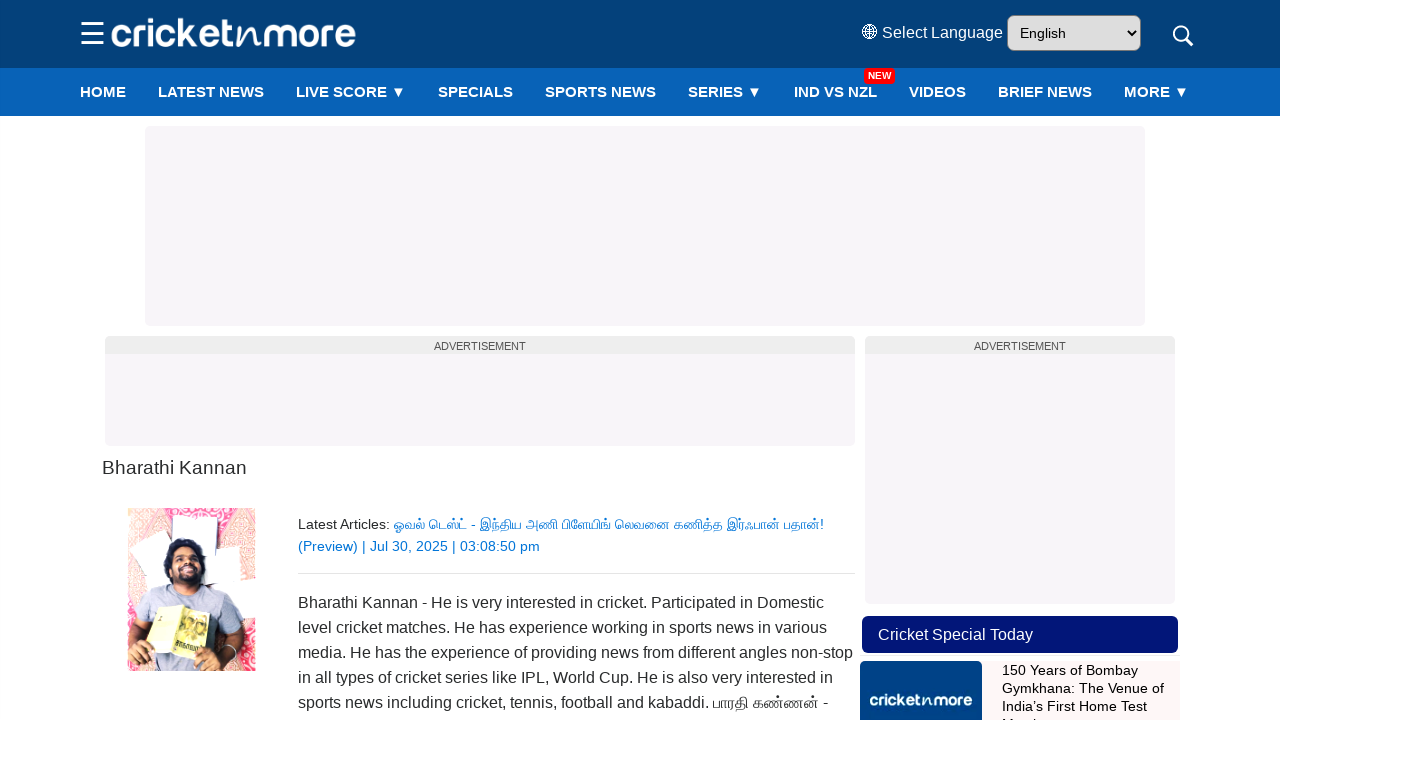

--- FILE ---
content_type: text/html; charset=UTF-8
request_url: https://www.cricketnmore.com/authors/bharathi-kannan
body_size: 31336
content:
<!DOCTYPE HTML>
<html lang="en">

<head>
    <meta http-equiv="content-type" content="text/html; charset=UTF-8" />
<title>Bharathi kannan at Cricketnmore</title>
<meta name="description" content="Bharathi Kannan" />
<meta name="keywords" content="Bharathi kannan" />
<meta property="og:type" content="website" />
<meta property="og:site_name" content="Cricketnmore" />
<meta property="og:title" content="Bharathi kannan at Cricketnmore" />
<meta property="og:description" content="Bharathi kannan" />
<meta property="og:url" content="https://www.cricketnmore.com/authors/bharathi-kannan" />
<meta property="og:image" content="https://img.cricketnmore.com/uploads/2021/03/bk.jpg" />
<meta property="og:image:alt" content="" />
<meta name="twitter:card" content="summary_large_image" />
<meta name="twitter:title" content="Bharathi kannan at Cricketnmore" />
<meta name="twitter:description" content="Bharathi kannan" />
<meta name="twitter:image" content="https://img.cricketnmore.com/uploads/2021/03/bk.jpg" />
<meta name="twitter:site" content="https://www.cricketnmore.com/" />
<meta property="fb:pages" content="595750893828921" />
<meta property="fb:app_id" content="1732191446809001" />
<meta name="theme-color" content="#2374c4">
<link rel="manifest" href="https://www.cricketnmore.com/manifest.json">
<link rel="apple-touch-icon-precomposed" href="https://img.cricketnmore.com/static/images/57x57-new.png" />
<link rel="apple-touch-icon" sizes="72x72" href="https://img.cricketnmore.com/static/images/72x72-new.png" />
<link rel="apple-touch-icon" sizes="114x114" href="https://img.cricketnmore.com/static/images/114x114-new.png" />
<link rel="apple-touch-icon" sizes="120x120" href="https://img.cricketnmore.com/static/images/120x120-new.png" />
<link rel="apple-touch-icon" sizes="144x144" href="https://img.cricketnmore.com/static/images/144x144-new.png" />
<link rel="apple-touch-icon" sizes="152x152" href="https://img.cricketnmore.com/static/images/152x152-new.png" />
<link rel="apple-touch-icon" sizes="192x192" href="https://img.cricketnmore.com/static/images/192x192-new.png" />
<link rel="apple-touch-icon" sizes="512x512" href="https://img.cricketnmore.com/static/images/512x512-new.png" />
<link rel="canonical" href="https://www.cricketnmore.com/authors/bharathi-kannan" />
    <meta name="news_keywords" content="" />
<meta name="viewport" content="width=device-width, initial-scale=1.0">
<link rel="shortcut icon" href="https://img.cricketnmore.com/uploads/favicon1.ico" type="image/ico">

<!-- <link rel="stylesheet" href="https://cdnjs.cloudflare.com/ajax/libs/font-awesome/4.7.0/css/font-awesome.min.css" integrity="sha512-SfTiTlX6kk+qitfevl/7LibUOeJWlt9rbyDn92a1DqWOw9vWG2MFoays0sgObmWazO5BQPiFucnnEAjpAB+/Sw==" crossorigin="anonymous" /> -->

        <script src="/cdn-cgi/scripts/7d0fa10a/cloudflare-static/rocket-loader.min.js" data-cf-settings="8c08e722b6859c4403124162-|49"></script><link rel="preload" href="https://www.cricketnmore.com/assets/css/style.css?version=2.2.5" as="style" onload="this.rel='stylesheet'" />
    <noscript>
        <link rel="stylesheet" href="https://www.cricketnmore.com/assets/css/style.css?version=2.2.5" />
    </noscript>

    <!-- <link rel="preload" href="https://www.cricketnmore.com/assets/css/style.css?version=2.2.5" onload="this.onload=null;this.rel='stylesheet'" /> -->
<!-- Start Script Ads -->
<!-- Header 151 -->
<!-- Preconnect Start 151 -->
<!-- Google Analytics -->
<link rel="preconnect" href="https://www.google-analytics.com" crossorigin>
<link rel="dns-prefetch" href="//www.google-analytics.com">
<!-- Google APIs -->
<link rel="dns-prefetch" href="//apis.google.com">
<!-- Google Main Domain -->
<link rel="dns-prefetch" href="//www.google.com">
<!-- iZooto -->
<link rel="preconnect" href="https://cdn.izooto.com" crossorigin>
<link rel="dns-prefetch" href="//cdn.izooto.com">
<link rel="dns-prefetch" href="//www.izooto.com">
<!-- CDNJS -->
<link rel="dns-prefetch" href="//cdnjs.com">
<!-- Your Website -->
<link rel="dns-prefetch" href="//cricketnmore.com">
<link rel=dns-prefetch href="https://hindi.cricketnmore.com">
<link rel=dns-prefetch href="https://punjabi.cricketnmore.com">
<link rel=dns-prefetch href="https://img.cricketnmore.com">
<link rel="preconnect" href="https://stats.g.doubleclick.net/">
<link rel="preconnect" href="https://googleads.g.doubleclick.net/">
<link rel="preconnect" href="https://secure-gl.imrworldwide.com/">
<link rel="preconnect" href="https://pagead2.googlesyndication.com">
<link rel="dns-prefetch" href="https://pagead2.googlesyndication.com">
<link rel="preconnect" href="https://sb.scorecardresearch.com/">
<link rel="preconnect" href="https://ads.pubmatic.com/">
<link rel="preconnect" href="https://www.cricketnmore.com/">
<link rel="preconnect" href="https://hindi.cricketnmore.com/">
<link rel="preload" as="image" href="https://img.cricketnmore.com/uploads/cricket-logo-neww.webp" as="image">
<meta charset=utf-8>
<script async src="https://fundingchoicesmessages.google.com/i/106213651?ers=3" nonce="your_nonce_if_needed" type="8c08e722b6859c4403124162-text/javascript"></script>
<!-- Header 154 -->
<!-- google-site verification -->
<meta name="google-site-verification" content="9whJDH6rMXNKnKKBmZXtbqCLR_fZ-weSs6SHiVi2vW8" />



<!-- Header 162 -->
<!-- izooto Notification -->
<script type="8c08e722b6859c4403124162-text/javascript">
  window._izq = window._izq || [];
  window._izq.push(["init"]);

  function loadIzootoScript() {
    if (window._izootoLoaded) return; // Prevent multiple loads
    window._izootoLoaded = true;
    var script = document.createElement('script');
    script.src = 'https://cdn.izooto.com/scripts/e27668017729806ebd89e369efd71151958b3901.js';
    script.async = true;
    script.defer = true;
    document.body.appendChild(script);
  }

  function checkScrollPercent() {
    var scrollTop = window.scrollY || document.documentElement.scrollTop;
    var docHeight = document.documentElement.scrollHeight - window.innerHeight;
    if (docHeight > 0 && (scrollTop / docHeight) >= 0.1) {
      loadIzootoScript();
      window.removeEventListener('scroll', checkScrollPercent);
    }
  }

  window.addEventListener('scroll', checkScrollPercent);
</script>

<!-- Header 270 -->
<!-- GPT Tag -->
<script async src="https://securepubads.g.doubleclick.net/tag/js/gpt.js" type="8c08e722b6859c4403124162-text/javascript"></script>
<script type="8c08e722b6859c4403124162-text/javascript">
  window.googletag = window.googletag || {cmd: []};
  googletag.cmd.push(function() {
       
   googletag.defineSlot('/210770009/TopBanner/Top_AD_Banner_970x270_728x90_Web', [[960, 90], [980, 90], [950, 90], [970, 66], [750, 100], [970, 90], [728, 90], [750, 200]], 'div-gpt-ad-1746009890260-0').addService(googletag.pubads());

googletag.defineSlot('/210770009/TopBanner/Tab_below_web', [728, 90], 'div-gpt-ad-1723539189424-0').addService(googletag.pubads());

googletag.defineSlot('/210770009/TopBanner/Banner_Three_Web', [300, 250], 'div-gpt-ad-1746864436428-0').addService(googletag.pubads());

  googletag.defineSlot('/210770009/TopBanner/Banner_Four_970x270_728x90_Web', [[300, 100], [300, 250], [200, 200]], 'div-gpt-ad-1724389522283-0').addService(googletag.pubads());

    googletag.defineSlot('/210770009/TopBanner/Inside_Article_Banner_970x270_728x90_Web', [728, 90], 'div-gpt-ad-1723539382548-0').addService(googletag.pubads());

googletag.defineSlot('/210770009/TopBanner/Bottom_Bannr_970x270_728x90_Web', [[970, 90], [728, 90], [950, 90]], 'div-gpt-ad-1723539451950-0').addService(googletag.pubads());

googletag.defineSlot('/210770009/TopBanner/Video_Player_Tag', [1, 1], 'div-gpt-ad-1720074454566-0').addService(googletag.pubads());

    googletag.pubads().enableSingleRequest();
    googletag.enableServices();
  });
</script>
<!-- Header 322 -->
<!-- Adbro -->
<script type="8c08e722b6859c4403124162-application/javascript">
(function(w,d,p,c){var r='ptag',o='script',s=function(u){var a=d.createElement(o),
m=d.getElementsByTagName(o)[0];a.async=1;a.src=u;m.parentNode.insertBefore(a,m);};
w[r]=w[r]||function(){(w[r].q = w[r].q || []).push(arguments)};s(p);s(c);})
(window, document, '//tag.adbro.me/tags/ptag.js', '//tag.adbro.me/configs/y26gpfmp.js');
</script>
<!-- End Script Ads -->

<script type="application/ld+json">
    {
        "@context": "http://schema.org",
        "@type": "SiteNavigationElement",
        "name": [
            "Latest&nbsp;News",
            "cricket updates",
            "Current Series",
            "Future Series",
            "Completed Series",
            "Archive Series",
            "Live Score",
            "Fixtures",
            "Schedule",
            "Videos",
            "Results",
            "Special",
            "Legends",
            "Photos",
            "Player Profiles",
            "IPL T20 Teams",
            "Cricket Live Blog"
        ],
        "url": [

            "https://www.cricketnmore.com/cricket-news",
            "https://www.cricketnmore.com/cricket-photo-news",
            "https://www.cricketnmore.com/cricket-series",
            "https://www.cricketnmore.com/upcoming-cricket-series",
            "https://www.cricketnmore.com/completed-cricket-series",
            "https://www.cricketnmore.com/archive-cricket-series",
            "https://www.cricketnmore.com/live-cricket-score",
            "https://www.cricketnmore.com/cricket-fixtures",
            "https://www.cricketnmore.com/cricket-schedule",
            "https://www.cricketnmore.com/cricket-videos",
            "https://www.cricketnmore.com/cricket-match-results",
            "https://www.cricketnmore.com/cricket-special",
            "https://www.cricketnmore.com/legends",
            "https://www.cricketnmore.com/gallery",
            "https://www.cricketnmore.com/player-profiles",
            "https://www.cricketnmore.com/ipl-t20-teams",
            "https://www.cricketnmore.com/cricket-live-blog"
        ]
    }
</script>
<script type="application/ld+json">
    {
        "@context": "https://schema.org",
        "@type": "Organization",
        "name": "Cricketnmore",
        "url": "https://www.cricketnmore.com/",
        "logo": {
            "@context": "https://schema.org",
            "@type": "ImageObject",
            "width": "600",
            "height": "60",
            "url": "https://img.cricketnmore.com/logo-blue.png"
        },
        "sameAs": ["https://www.facebook.com/cricketnmore", "https://twitter.com/cricketnmore"]
    }
</script>
<meta name="google-site-verification" content="xSuNd8lEaURCEAXFEImxa3HuHDzgx375lHqAyHFsubw" />



<!-- Global site tag (gtag.js) - Google Analytics -->
<script async src="https://www.googletagmanager.com/gtag/js?id=G-92M367RFDM" type="8c08e722b6859c4403124162-text/javascript"></script>
<script type="8c08e722b6859c4403124162-text/javascript">
    window.dataLayer = window.dataLayer || [];

    function gtag() {
        dataLayer.push(arguments);
    }
    gtag('js', new Date());

    gtag('config', 'G-92M367RFDM');
</script>


<style>
    .cmtopad.ads-top_banner span {
        display: none;
    }

    .cmtopad {
        min-height: 95px;
    }

    .ads-top_banner {
        height: auto;
        width: 100%;
        justify-content: center;
        align-items: center;
    }

    .bottom-fixed-ads {
        position: fixed;
        bottom: -10px;
        z-index: 9999;
        width: 100%;
        display: flex;
        justify-content: center;
    }

    .btn-fixed-dismiss {
        position: absolute;
        top: 3px;
        right: 3px;
    }

    .news-cover-image-header {
        position: relative;
        display: inline-block;
    }

    .news-cover-image-header .img-caption,
    .img-con .img-caption {
        background: -webkit-linear-gradient(top, transparent 0%, #000 100%);
        color: #fff;
        position: absolute;
        left: 0;
        right: 0;
        bottom: 0;
        padding: 10px;
        line-height: 1.2;
        font-size: 13px;
    }

    @media(max-width: 768px) {

        .ads-top_banner,
        .ads-tab_below_banner,
        .ads-banner_three,
        .ads-banner_four,
        .ads-sidebar_ads,
        .ads-video_ads,
        .ads-bottom_banner,
        .ads-inside_article_ads {
            height: auto;
        }
    }

    .row {
        margin-left: -10px;
        margin-right: -10px;
    }

    .col,
    .col-1,
    .col-10,
    .col-11,
    .col-12,
    .col-2,
    .col-3,
    .col-4,
    .col-5,
    .col-6,
    .col-7,
    .col-8,
    .col-9,
    .col-lg,
    .col-lg-1,
    .col-lg-10,
    .col-lg-11,
    .col-lg-12,
    .col-lg-2,
    .col-lg-3,
    .col-lg-4,
    .col-lg-5,
    .col-lg-6,
    .col-lg-7,
    .col-lg-8,
    .col-lg-9,
    .col-md,
    .col-md-1,
    .col-md-10,
    .col-md-11,
    .col-md-12,
    .col-md-2,
    .col-md-3,
    .col-md-4,
    .col-md-5,
    .col-md-6,
    .col-md-7,
    .col-md-8,
    .col-md-9,
    .col-sm,
    .col-sm-1,
    .col-sm-10,
    .col-sm-11,
    .col-sm-12,
    .col-sm-2,
    .col-sm-3,
    .col-sm-4,
    .col-sm-5,
    .col-sm-6,
    .col-sm-7,
    .col-sm-8,
    .col-sm-9,
    .col-xl,
    .col-xl-1,
    .col-xl-10,
    .col-xl-11,
    .col-xl-12,
    .col-xl-2,
    .col-xl-3,
    .col-xl-4,
    .col-xl-5,
    .col-xl-6,
    .col-xl-7,
    .col-xl-8,
    .col-xl-9 {
        padding-right: 10px;
        padding-left: 10px;
    }

    .cmcloseleftadd {
        position: fixed;
        width: 20px;
        height: 20px;
        background: #fff;
        top: 55px;
        right: 0px;
        border-radius: 100%;
        z-index: 99;
        cursor: pointer;
    }

    #ads-right1 .cmcloseleftadd {
        right: 0;
    }

    #ads-left1 .cmcloseleftadd {
        left: 0;
    }

    .cmcloseleftadd:before,
    .cmcloseleftadd:after {
        content: "";
        position: absolute;
        width: 8px;
        height: 2px;
        background: #222;
        top: 8px;
        left: 5px;
    }

    .cmcloseleftadd:after {
        transform: rotate(-45deg);
    }

    .cmcloseleftadd:before {
        transform: rotate(45deg);
    }

    .img-lg {
        width: 748px;
        height: 487px;
        object-fit: cover;
        object-position: 50% 20%;
    }

    .img-ml {
        width: 306px;
        height: 180px;
        object-fit: cover;
        object-position: 50% 20%;
    }

    .img-mdl {
        width: 485px;
        height: 270px;
        object-fit: cover;
        object-position: 50% 20%;
    }

    .img-md {
        width: 252px;
        height: 162px;
        object-fit: cover;
        object-position: 50% 20%;
    }

    .img-sm {
        width: 134px;
        height: 86px;
        object-fit: cover;
        object-position: 50% 20%;
    }

    img {
        filter: brightness(110%) contrast(110%);
        max-width: 100%;
        height: auto;
    }

    /*-------------------additional css---------------*/

    .container1 {
        width: 1100px;
        margin: 0 auto;
        padding: 0 10px;
        max-width: 100%;
        clear: both;
    }

    .row1 {
        display: flex;
        column-gap: 10px;
        align-items: flex-start;
        /* Prevents vertical stretching */
    }

    .row1 .left-sidebar {
        flex: 1;
        min-width: 0;
        /* Prevents content from breaking layout */
    }

    .row1 .right-sidebar {
        width: 320px;
        flex-shrink: 0;
        /* Prevents sidebar from shrinking on overflow */
    }

    .row1 .right-sidebar .sidepanel {
        position: sticky;
        top: 70px;
        will-change: top;
        /* Optional: Hint browser for sticky positioning */
    }

    @media (max-width: 768px) {
        .row1 {
            display: block;
            column-gap: 0;
        }

        .row1 .left-sidebar,
        .row1 .right-sidebar {
            width: 100%;
        }

        .row1 .right-sidebar .sidepanel {
            position: relative;
            top: 0;
        }
    }

	.sr-only {
	  position: absolute;
	  width: 1px;
	  height: 1px;
	  padding: 0;
	  margin: -1px;
	  overflow: hidden;
	  clip: rect(0,0,0,0);
	  white-space: nowrap;
	  border: 0;
	}

	@media (max-width: 767px) {
    .list-inline > li {
        padding-left: 1px !important;
        padding-right: 1px !important;
    }
}
	@media (max-width: 600px) {
    .footer-menu .navbar-nav li a {
        font-size: 13px !important; 
        text-transform: none;
        color: #000 !important;
        letter-spacing: 0;
        padding: 0;
        font-weight: 500;
    }
}

</style>
    <style>
        html,
        body,
        h1,
        h2,
        h3,
        h4,
        h5,
        h6 {
            font-family: 'Arial', sans-serif !important;
            line-height: 1.6;
        }
    </style>
            <link rel="next" href="https://www.cricketnmore.com/authors/bharathi-kannan/2" />
    </head>

<body>
    <style>
    @media screen and (max-width: 1024px) {

        #ads-left1,
        #ads-right1 {
            display: none;
        }
    }
</style>
    <!-- Start Cover Ads -->

    <div id="ads-left1" class="cover-ads left-cover-ads ">
        <!-- <div onclick="close_left_ads()" class="cmcloseleftadd"></div> -->
        <!-- Start Left Cover Ads -->

        
        <!-- End Left Cover Ads -->
    </div>

    <div id="ads-right1" class="cover-ads right-cover-ads">
        <!-- <div onclick="close_right_ads()" id="btn-close-right" class="cmcloseleftadd"></div> -->
        <!-- Start Right Cover Ads -->
                <!-- End Right Cover Ads -->
    </div>
    <!-- End Cover Ads -->
    <script type="8c08e722b6859c4403124162-text/javascript">
        function close_right_ads() {
            document.getElementById('ads-right1').style.display = 'none';
        }

        function close_left_ads() {
            document.getElementById('ads-left1').style.display = 'none';
        }
    </script>
<style>
    * {
        margin: 0;
        padding: 0;
        box-sizing: border-box;
    }

    .menu {
        position: relative;
        width: 100%;
        transition: top 0.1s ease;
        background: #fff;
        min-height: 40px;
    }

    .menu.fixed {
        position: fixed;
        box-shadow: 0 2px 10px rgba(0, 0, 0, 0.1);
        transition: all 0.3s ease-in-out;
        z-index: 99;
    }

    header {
        background-color: #04417b;
        color: #fff;
    }

    .header-main {
        display: flex;
        justify-content: space-between;
        align-items: center;
        padding: 10px 15px;
    }

    @media (min-width: 768px) {
        .header-main {
            margin-left: 5%;
            margin-right: 5%;
        }
    }

    .header-left,
    .header-right {
        display: flex;
        align-items: center;
        gap: 10px;
        margin-right: 10px;
        min-height: 1px;
        /* Prevent layout shift if empty */
    }

    .logo img {
        height: 40px;
        margin-top: 2px;
        display: block;
        width: 100%;
        max-width: 253px;
        aspect-ratio: 253 / 40;
    }

    @media (max-width: 767px) {
        .logo img {
            width: 110%;
            height: auto;
            /* keeps aspect ratio correct */
            max-width: 215px;
            /* prevents stretching beyond original */
            aspect-ratio: 215 / 34;
            /* ensures correct ratio */
            margin-top: 0px;
            display: block;
        }
    }

    .language-dropdown select {
        padding: 8px;
        font-size: 14px;
        border-radius: 7px;
    }

    .search-wrapper {
        display: flex;
        align-items: center;
        justify-content: flex-end;
        position: relative;
        min-height: 40px;
        box-sizing: border-box;
        transition: opacity 0.3s ease, transform 0.3s ease;
    }

    #search-box {
        width: 0;
        padding: 10px;
        border-radius: 7px;
        border: none;
        outline: 0;
        transition: width 0.3s ease, opacity 0.3s ease;
        opacity: 0;
        color: #faebd7;
        margin-right: 10px;
    }

    .search-wrapper.active #search-box {
        width: 250px;
        opacity: 1;
        background: #fff;
        color: #000;
    }

    #search-icon {
        font-size: 25px;
        color: #fff;
        cursor: pointer;
        display: inline-block;
        width: 20px;
        height: 20px;
        line-height: 22px;
        text-align: center;
        vertical-align: middle;
        flex-shrink: 0;
    }

    @media (max-width: 768px) {
        #search-icon {
            width: 24px;
            height: 24px;
            line-height: 25px;
        }
    }

    .suggestions {
        position: absolute;
        top: 100%;
        background-color: #818181;
        width: 266px;
        box-shadow: 0 2px 4px rgba(0, 0, 0, 0.2);
        border-radius: 0 0 7px 7px;
        z-index: 1000;
        border-radius: 5px;
        left: 0px;
        border-radius: 5px;
    }

    .suggestions li {
        list-style: none;
        padding: 8px 12px;
        cursor: pointer;
    }

    .suggestions li:hover {
        background-color: #9887;
    }

    #voice-icon {
        font-size: 25px;
        color: #fff;
        cursor: pointer;
        margin-left: 20px;
    }

    #voice-icon.listening {
        animation: pulse 1s infinite;
        color: #ff0;
    }

    @keyframes pulse {
        0% {
            transform: scale(1);
        }

        50% {
            transform: scale(1.2);
        }

        100% {
            transform: scale(1);
        }
    }

    .hamburger {
        font-size: 30px;
        cursor: pointer;
        background: transparent;
        border: none;
        color: #fff;
        display: block;
    }

    nav.menu {
        position: relative;
        top: 0;
        background-color: #0862B7;
        -webkit-overflow-scrolling: touch;
        white-space: nowrap;
        -ms-overflow-style: none;
        scrollbar-width: none;
    }

    nav.menu::-webkit-scrollbar {
        display: none;
    }

    nav.menu a.new-item::after {
        content: "NEW";
        background: red;
        color: #fff;
        font-size: 10px;
        padding: 0 4px;
        border-radius: 4px;
        position: absolute;
        top: 0;
        right: -2px;
    }

    .menu-content {
        display: flex;
        list-style: none;
        margin-left: 5%;
        margin-right: 5%;
        text-transform: uppercase;
        font-size: 15px;
        font-weight: 500;
        margin-bottom: 0;
    }

    @media (max-width: 767px) {
        .menu-content {
            margin-left: 0;
            margin-right: 0;
        }
    }

    .menu-content li {
        position: relative;
    }

    .menu-content a {
        display: block;
        padding: 12px 16px;
        text-decoration: none;
        color: #fff;
        font-weight: 700;
        transition: background 0.3s;
    }

    .menu-content a.active,
    .menu-content a:hover {
        background-color: #0455a3;
    }

    .menu-item.dropdown {
        position: relative;
    }

    .submenu {
        position: absolute;
        top: 48px;
        left: 0;
        background: #fff;
        min-width: 160px;
        border: 1px solid #ccc;
        flex-direction: column;
        z-index: 10000;
        display: none;
        border-radius: 0 0 5px 5px;
    }

    .menu-item.dropdown.open>.submenu,
    .menu-item.dropdown:hover .submenu {
        display: flex;
        flex-direction: column;
    }

    .submenu a {
        font-weight: 400;
        padding: 10px 16px;
        color: #000;
    }

    .submenu a:hover {
        background-color: #eee;
        color: #eb2f32;
    }

    .hide-on-mobile {
        display: block !important;
    }

    @media (max-width: 767px) {

        .hide-mobile,
        .submenu,
        .hide-on-mobile {
            display: none !important;
        }

        .mobile-only {
            display: list-item !important;
        }
    }

    @media (min-width: 768px) {
        .mobile-only {
            display: none !important;
        }

        nav.menu {
            display: block !important;
        }
    }



    #mobileMenu {
        position: fixed;
        top: 0;
        left: -350px;
        width: 340px;
        height: 100%;
        background-color: #04417b;
        overflow-y: auto;
        padding: 20px;
        transition: left 0.3s ease-in-out;
        z-index: 1001;
        box-shadow: 2px 0 8px rgba(0, 0, 0, 0.3);
        will-change: transform;
        text-transform: uppercase;
    }

    /* Mobile width (up to 768px screens) */
    @media (max-width: 768px) {
        #mobileMenu {
            width: 335px;
        }
    }


    #mobileMenu.show {
        left: 0;
    }

    #mobileMenu .close-btn {
        font-size: 50px;
        cursor: pointer;
        float: right;
        margin-top: -12px;
        margin-right: 0px;
    }

    #mobileMenu .submenu-toggle,
    #mobileMenu a {
        display: block;
        padding: 10px;
        color: #fff;
        text-decoration: none;
        border-bottom: 1px solid #ddd;
        font-size: 17px;
    }

    #mobileMenu .language-select {
        padding: 8px;
        margin: 10px 0;
        width: 140px;
        border-radius: 5px;
    }

    .mobile-submenu {
        padding-left: 10px;
        display: none;
    }

    .view-vpcoming {
        color: palevioletred;
        background: #6c6a6a;
        text-align: center;
    }

    .view-vpcoming:hover {
        color: white;
    }

    .social-icons {
        display: flex;
        gap: 10px;
        margin-top: 15px;
    }

    #mobileMenu .social-icons a {
        text-decoration: none;
        font-size: 20px;
        color: #333;
        border: none;
    }

    .ads-top_banner {
        position: relative;
        z-index: -1;
    }

    @media (max-width: 768px) {

        .header-main.search-active #hamburger-icon,
        .header-main.search-active .language-dropdown,
        .header-main.search-active .logo {
            display: none;
        }

        #search-wrapper {
            flex: 1 1 auto;
            min-width: 120px;
            /*max-width: 180px; */
            transition: max-width 0.3s ease, opacity 0.3s ease;
        }

        #search-wrapper.collapsed {
            max-width: 40px;
            opacity: 0;
            overflow: hidden;
        }

        #search-wrapper.expanded {
            max-width: 180px;
            opacity: 1;
        }

        .language-dropdown {
            display: none;
        }

        .menu-content {
            overflow-x: auto;
        }
    }


    /* Overlay behind mobile menu */
    #overlay {
        position: fixed;
        top: 0;
        left: 0;
        width: 100%;
        height: 100%;
        background: rgba(0, 0, 0, 0.5);
        display: none;
        z-index: 1000;
        /* just below mobileMenu */
    }

    #overlay.show {
        display: block;
    }


    /* Base menu link */
    .menu-content a {
        position: relative;
        display: inline-block;
        text-decoration: none;
    }

    /* Underline effect (does not interfere with .new-item badge) */
    .menu-content a::before {
        content: "";
        position: absolute;
        bottom: 0;
        left: 50%;
        width: 0;
        height: 3px;
        /* thickness */
        background: red;
        /* underline color */
        transition: all 0.3s ease;
        transform: translateX(-50%);
        border-radius: 2px;
        z-index: 1;
        /* stays below the NEW badge */
    }

    /* Active & hover states */
    .menu-content a.active::before,
    .menu-content a:hover::before {
        width: 95%;
    }

    /* Mobile menu links: prepare for hover effect */
    #mobileMenu a {
        position: relative;
        /* Needed for positioning the underline (::after) */
        transition: color 0.3s ease;
        /* Smooth color change on hover */
    }

    /* On hover: expand underline smoothly */
    #mobileMenu a:hover::after {
        transform: scaleX(1);
        /* Expands underline to full width */
    }

    /* mobile submenu toggle buttons */
    .submenu-toggle {
        display: block;
        padding: 10px 12px;
        color: #fff;
        background: #04417b;
        cursor: pointer;
        font-size: 18px;
        border-bottom: 1px solid rgba(255, 255, 255, 0.1);
    }

    /* hidden by default */
    .mobile-submenu {
        display: none;
        padding-left: 15px;
        background: #055a9c;
    }

    /* show when active */
    .mobile-submenu.active {
        display: block;
    }

    .mobile-submenu a {
        display: block;
        padding: 8px 10px;
        color: #fff;
        text-decoration: none;
        font-size: 16px;
        border-bottom: 1px solid rgba(255, 255, 255, 0.05);
    }

    .mobile-submenu a:hover {
        background: #066bc3;
        color: #ffeb3b;
    }

    #mobileMenu nav.menu-m a {
        position: relative;
        /* makes ::after attach to this link */
        display: block;
        /* so it behaves like a box */
        padding: 10px 12px;
        font-size: 18px;
        text-decoration: none;

    }

    #mobileMenu nav.menu-m a.new-item-m::after {
        content: "NEW";
        background: red;
        color: #fff;
        font-size: 10px;
        padding: 2px 8px;
        border-radius: 4px;
        position: absolute;
        top: 0;
        right: 40px;
        /* adjust space */
    }

    .fa1 {
        display: inline-block;
        height: 1em;
        width: 1em;
        overflow: visible;
        vertical-align: -0.125em;
    }

    /* Common size */
    svg.fa {
        width: 20px;
        height: 20px;
        cursor: pointer;
    }


    /* Common size */
    svg.fas {
        width: 20px;
        height: 20px;
        cursor: pointer;
    }

    /* Individual colors */
    .icon-search {
        fill: #fff;
    }

    .icon-voice {
        fill: #fff;
    }

    .icon-clear {
        fill: #fff;
        transition: fill 0.2s;
    }

    .icon-clear:hover {
        fill: #e00;
    }

    #search-icon {
        font-size: 25px;
        color: red;
        cursor: pointer;
        line-height: 1;
        display: inline-block;
    }

    #search-close {
        display: none;
    }

    .sr-only {
        position: absolute;
        width: 1px;
        height: 1px;
        padding: 0;
        margin: -1px;
        overflow: hidden;
        clip: rect(0, 0, 0, 0);
        border: 0;
    }


    .fa {
        display: inline-block;
        width: 24px;
        height: 24px;
    }

    .fa-facebook {
        background-image: url("data:image/svg+xml,%3Csvg xmlns='http://www.w3.org/2000/svg' style='width:24px;height:24px' viewBox='0 0 24 24'%3E%3Cpath fill='%23ffffff' d='M12 2.04C6.5 2.04 2 6.53 2 12.06C2 17.06 5.66 21.21 10.44 21.96V14.96H7.9V12.06H10.44V9.85C10.44 7.34 11.93 5.96 14.22 5.96C15.31 5.96 16.45 6.15 16.45 6.15V8.62H15.19C13.95 8.62 13.56 9.39 13.56 10.18V12.06H16.34L15.89 14.96H13.56V21.96A10 10 0 0 0 22 12.06C22 6.53 17.5 2.04 12 2.04Z' /%3E%3C/svg%3E");
    }

    .fa-twitter {
        background-image: url("data:image/svg+xml,%3Csvg xmlns='http://www.w3.org/2000/svg' style='width:24px;height:24px' viewBox='0 0 24 24'%3E%3Cpath fill='%23ffffff' d='M22.46,6C21.69,6.35 20.86,6.58 20,6.69C20.88,6.16 21.56,5.32 21.88,4.31C21.05,4.81 20.13,5.16 19.16,5.36C18.37,4.5 17.26,4 16,4C13.65,4 11.73,5.92 11.73,8.29C11.73,8.63 11.77,8.96 11.84,9.27C8.28,9.09 5.11,7.38 3,4.79C2.63,5.42 2.42,6.16 2.42,6.94C2.42,8.43 3.17,9.75 4.33,10.5C3.62,10.5 2.96,10.3 2.38,10C2.38,10 2.38,10 2.38,10.03C2.38,12.11 3.86,13.85 5.82,14.24C5.46,14.34 5.08,14.39 4.69,14.39C4.42,14.39 4.15,14.36 3.89,14.31C4.43,16 6,17.26 7.89,17.29C6.43,18.45 4.58,19.13 2.56,19.13C2.22,19.13 1.88,19.11 1.54,19.07C3.44,20.29 5.7,21 8.12,21C16,21 20.33,14.46 20.33,8.79C20.33,8.6 20.33,8.42 20.32,8.23C21.16,7.63 21.88,6.87 22.46,6Z' /%3E%3C/svg%3E");
    }
</style>

<style>
header {
            padding: 0;
        }

        input {
            line-height: 1.15;
        }

        @media (max-width: 600px) {
            input {
                line-height: 2.0;
            }
        }

</style>
<header>
    <div class="header-main" id="header-main">
        <div class="header-left">
            <button class="hamburger" id="hamburger-icon">☰</button>
            <a href="https://www.cricketnmore.com/" class="logo">
                <img width="215" height="34" src="https://img.cricketnmore.com/uploads/cricket-logo-neww.webp" loading="lazy" class="img-responsive" alt="Latest Cricket Score News on Cricketnmore" title="Cricketnmore Logo" />
            </a>
        </div>
        <div class="header-right">
            <div class="language-dropdown">
                <label for="language">🌐 Select Language</label>
                <select id="language1" onchange="if (!window.__cfRLUnblockHandlers) return false; changeLanguage(event)" class="language-select" data-cf-modified-8c08e722b6859c4403124162-="">
                    <option value="en" selected>English</option>
                    <option value="hi" >हिन्दी (Hindi)</option>
                                        <option value="pa" >ਪੰਜਾਬੀ (Punjabi)</option>
                </select>
            </div>

            <form class="search-wrapper" action="https://www.cricketnmore.com/search" id="search-wrapper">
                <input type="text" name="q" id="search-box" placeholder="Search..." />
                <i id="search-icon" title="Search">
                    <svg class="fa icon-search" xmlns="http://www.w3.org/2000/svg" viewBox="0 0 50 50" style="width:24px; height:24px;" role="img" aria-hidden="false">
                        <path fill="#ffffff" d="M 21 3 C 11.601563 3 4 10.601563 4 20 C 4 29.398438 11.601563 37 21 37 C 24.355469 37 27.460938 36.015625 30.09375 34.34375 L 42.375 46.625 L 46.625 42.375 L 34.5 30.28125 C 36.679688 27.421875 38 23.878906 38 20 C 38 10.601563 30.398438 3 21 3 Z M 21 7 C 28.199219 7 34 12.800781 34 20 C 34 27.199219 28.199219 33 21 33 C 13.800781 33 8 27.199219 8 20 C 8 12.800781 13.800781 7 21 7 Z" />
                    </svg>
                </i>
                <!-- Cross (xmark) icon -->
                <svg id="search-close" class="fa icon-clear" width="50" height="50" viewBox="0 0 15 15" xmlns="http://www.w3.org/2000/svg" id="cross">
                    <path d="M3.64 2.27L7.5 6.13L11.34 2.29C11.5114 2.1076 11.7497 2.0029 12 2C12.5523 2 13 2.4477 13 3C13.0047 3.2478 12.907 3.4866 12.73 3.66L8.84 7.5L12.73 11.39C12.8948 11.5512 12.9915 11.7696 13 12C13 12.5523 12.5523 13 12 13C11.7423 13.0107 11.492 12.9127 11.31 12.73L7.5 8.87L3.65 12.72C3.4793 12.8963 3.2453 12.9971 3 13C2.4477 13 2 12.5523 2 12C1.9953 11.7522 2.093 11.5134 2.27 11.34L6.16 7.5L2.27 3.61C2.1052 3.4488 2.0085 3.2304 2 3C2 2.4477 2.4477 2 3 2C3.2404 2.0029 3.4701 2.0998 3.64 2.27Z" />
                </svg>

                <i class="fas fa-microphone" id="voice-icon" title="Voice Search">
                    <!-- Voice (microphone) icon -->
                    <svg class="fa icon-voice" xmlns="http://www.w3.org/2000/svg" viewBox="0 0 384 512">
                        <path d="M192 352c53 0 96-43 96-96V96c0-53-43-96-96-96s-96 
    43-96 96v160c0 53 43 96 96 96zM368 
    224h-24c-13.3 0-24 10.7-24 
    24v8c0 70.7-57.3 128-128 
    128s-128-57.3-128-128v-8c0-13.3-10.7-24-24-24H16c-13.3 
    0-24 10.7-24 24v8c0 97 71.9 
    177.1 164 190.4V480h-52c-13.3 0-24 
    10.7-24 24s10.7 24 24 
    24h160c13.3 0 24-10.7 
    24-24s-10.7-24-24-24h-52v-33.6c92.1-13.3 
    164-93.4 164-190.4v-8c0-13.3-10.7-24-24-24z" />
                    </svg>
                </i>

                <ul class="suggestions" id="suggestions-list"></ul>
            </form>
        </div>
    </div>

    <nav class="menu" id="nav-menu">
        <ul class="menu-content">
                                <li><a href="https://www.cricketnmore.com/" target="_self" class="">Home</a></li>
                                    <li><a href="https://www.cricketnmore.com/cricket-news" target="_self" class="">LATEST NEWS</a></li>
                                    <li class="menu-item dropdown menu-dropdown">
                        <a href="https://www.cricketnmore.com/live-cricket-score" class="dropdown-toggle ">LIVE SCORE <span class="hide-mobile">▼</span></a>
                        <div class="submenu">
                                                                    <a href="https://www.cricketnmore.com/cricket-livescore/scorecard/13072005658/major-league-tournament-1">Major League Tournament - 2025-26</a>
                                                                        <a href="https://www.cricketnmore.com/cricket-livescore/scorecard/13072005659/major-league-tournament-1">Major League Tournament - 2025-26</a>
                                                                        <a href="https://www.cricketnmore.com/cricket-livescore/scorecard/13072005660/major-league-tournament-1">Major League Tournament - 2025-26</a>
                                                                        <a href="https://www.cricketnmore.com/cricket-livescore/scorecard/13072005661/major-league-tournament-1">Major League Tournament - 2025-26</a>
                                                                        <a href="https://www.cricketnmore.com/cricket-livescore/scorecard/13072005662/major-league-tournament-1">Major League Tournament - 2025-26</a>
                                                                        <a href="https://www.cricketnmore.com/cricket-livescore/scorecard/13072005663/major-league-tournament-1">Major League Tournament - 2025-26</a>
                                                                <a href="https://www.cricketnmore.com/cricket-fixtures" class="view-vpcoming">View Upcoming Match</a>
                                
                        </div>
                    </li>
                                    <li><a href="https://www.cricketnmore.com/cricket-special" target="_self" class="">SPECIALS</a></li>
                                    <li><a href="https://www.cricketnmore.com/sports-news" target="_self" class="">SPORTS NEWS</a></li>
                                    <li class="menu-item dropdown menu-dropdown">
                        <a href="https://www.cricketnmore.com/cricket-series" class="dropdown-toggle ">Series <span class="hide-mobile">▼</span></a>
                        <div class="submenu">
                                                                <a href="https://www.cricketnmore.com/cricket-series/south-africa-tour-of-england-2025">South Africa tour of England, 2025</a>
                                                                    <a href="https://www.cricketnmore.com/cricket-series/the-ashes-2025-26">The Ashes, 2025-26</a>
                                                                    <a href="https://www.cricketnmore.com/cricket-series/new-zealand-tour-of-india-2026"> New Zealand tour of India, 2026</a>
                                                                    <a href="https://www.cricketnmore.com/cricket-series/womens-premier-league-2026">Women's Premier League 2026</a>
                                                                    <a href="https://www.cricketnmore.com/cricket-series/england-tour-of-sri-lanka-2026">England tour of Sri Lanka 2026</a>
                                                                <a href="https://www.cricketnmore.com/cricket-series" class="view-vpcoming">View Upcoming Series</a>
                            
                        </div>
                    </li>
                                    <li><a href="https://www.cricketnmore.com/cricket-series/new-zealand-tour-of-india-2026" target="_blank" class="new-item">IND vs NZL</a></li>
                                    <li><a href="https://www.cricketnmore.com/cricket-videos" target="_self" class="">VIDEOS</a></li>
                                    <li><a href="https://www.cricketnmore.com/cricket-photo-news" target="_self" class="">BRIEF NEWS</a></li>
                                <li class="menu-item dropdown menu-dropdown hide-on-mobile">
                    <a href="#" class="dropdown-toggle">More ▼</a>
                    <div class="submenu">
                                                    <a href="https://www.cricketnmore.com/gallery" target="_self" class="">GALLERY</a>
                                                    <a href="https://www.cricketnmore.com/cricket-match-predictions" target="_self" class="">Fantasy Cricket</a>
                                                    <a href="https://www.cricketnmore.com/cricket-fixtures" target="_self" class="">CRICKET FIXTURES</a>
                                                    <a href="https://www.cricketnmore.com/top-10-cricket-news-of-the-day" target="_self" class="">TOP 10 NEWS</a>
                                            </div>
                </li>
                                        <li class="mobile-only"><a href="https://www.cricketnmore.com/gallery" target="_self" class="">GALLERY</a></li>
                            <li class="mobile-only"><a href="https://www.cricketnmore.com/cricket-match-predictions" target="_self" class="">Fantasy Cricket</a></li>
                            <li class="mobile-only"><a href="https://www.cricketnmore.com/cricket-fixtures" target="_self" class="">CRICKET FIXTURES</a></li>
                            <li class="mobile-only"><a href="https://www.cricketnmore.com/top-10-cricket-news-of-the-day" target="_self" class="">TOP 10 NEWS</a></li>
                        <!-- <li><a href="#">IPL 2025</a></li>
            <li><a href="#" class="new-item">Results</a></li>
            <li class="menu-item dropdown menu-dropdown">
                <a href="#" class="dropdown-toggle">Live Score <span class="hide-mobile">▼</span></a>
                <div class="submenu">
                    <a href="#">India Under-19s vs England Under-19s</a>
                    <a href="#">India Under-19s vs England Under-19s</a>
                    <a href="#">India Under-19s vs England Under-19s</a>
                    <a href="#">India Under-19s vs England Under-19s</a>
                    <a href="#">India Under-19s vs England Under-19s</a>
                    <a href="#" class="view-vpcoming">View Upcoming Match</a>
                </div>
            </li>
            <li><a href="#">Career</a></li>
            <li><a href="#">International</a></li>
            <li class="menu-item dropdown menu-dropdown">
                <a href="#" class="dropdown-toggle">Series <span class="hide-mobile">▼</span></a>
                <div class="submenu">
                    <a href="#">Bangladesh tour of Sri Lanka, 2025</a>
                    <a href="#">Bangladesh tour of Sri Lanka, 2025</a>
                    <a href="#">Bangladesh tour of Sri Lanka, 2025</a>
                    <a href="#">Bangladesh tour of Sri Lanka, 2025</a>
                    <a href="#" class="view-vpcoming">View Upcoming Series</a>
                </div>
            </li>
            <li><a href="#">IPL 2025</a></li>
            <li><a href="#">IPL 2024</a></li>
            <li><a href="#">IPL 2023</a></li> -->

            <!-- This will show on desktop, hidden on mobile -->
            <!-- <li class="menu-item dropdown menu-dropdown hide-on-mobile">
                <a href="#" class="dropdown-toggle">More ▼</a>
                <div class="submenu">
                    <a href="#">Cricket Team 1</a>
                    <a href="#">Cricket Stats 2</a>
                    <a href="#">Cricket Team 3</a>
                    <a href="#">Cricket Stats 4</a>
                </div>
            </li> -->

            <!-- This will show on mobile, hidden on desktop -->
            <!-- <li class="mobile-only">
                <a href="#">Cricket Team_m</a>
            </li>
            <li class="mobile-only">
                <a href="#">Cricket Stats_m</a>
            </li>
            <li class="mobile-only">
                <a href="#">Cricket Team_m</a>
            </li>
            <li class="mobile-only">
                <a href="#">Cricket Statsm_m</a>
            </li> -->
        </ul>
    </nav>

    <div id="mobileMenu">
        <span class="close-btn" onclick="if (!window.__cfRLUnblockHandlers) return false; closeMenu()" data-cf-modified-8c08e722b6859c4403124162-="">&times;</span>
                <label for="language1">Language:</label>
        <!--<label for="language1" class="sr-only">Choose Language</label>-->
        <!--<label for="language">🌐 Language</label>-->
        <select id="language1" onchange="if (!window.__cfRLUnblockHandlers) return false; changeLanguage(event)" class="language-select" data-cf-modified-8c08e722b6859c4403124162-="">
            <option value="en" selected>English</option>
            <option value="hi" >हिन्दी (Hindi)</option>
                      <option value="pa" >ਪੰਜਾਬੀ (Punjabi)</option>
        </select>

        <nav class="menu-m">
                                <a href="https://www.cricketnmore.com/" target="_self" class="">HOME</a>
                
                                <a href="https://www.cricketnmore.com/" target="_self" class="">LATEST NEWS</a>
                
                                <a href="https://www.cricketnmore.com/live-cricket-score" target="_self" class="">LIVE SCORE</a>
                
                                <a href="https://www.cricketnmore.com/sports-news" target="_self" class="">SPORTS NEWS</a>
                
                                <a href="https://www.cricketnmore.com/cricket-series" target="_self" class="">Current Series:</a>
                                            <div class="submenu-toggle" onclick="if (!window.__cfRLUnblockHandlers) return false; toggleSubmenuSide('mobileSubmenu665')" data-cf-modified-8c08e722b6859c4403124162-="">SA vs ENG ▼</div>
                        <div id="mobileSubmenu665" class="mobile-submenu">
                                                            <a href="https://www.cricketnmore.com/cricket-series/south-africa-tour-of-england-2025">SA vs ENG</a>
                                                            <a href="https://www.cricketnmore.com/cricket-series/south-africa-tour-of-england-2025/news">News</a>
                                                            <a href="https://www.cricketnmore.com/cricket-series/south-africa-tour-of-england-2025/statistics">Statistics</a>
                                                            <a href="https://www.cricketnmore.com/cricket-series/south-africa-tour-of-england-2025/teams">Squads</a>
                                                            <a href="https://www.cricketnmore.com/cricket-series/south-africa-tour-of-england-2025/results">Results</a>
                                                            <a href="https://www.cricketnmore.com/cricket-series/south-africa-tour-of-england-2025/fixtures">Fixtures</a>
                                                            <a href="https://www.cricketnmore.com/cricket-series/south-africa-tour-of-england-2025/live-score">Live Score</a>
                                                            <a href="https://www.cricketnmore.com/cricket-series/south-africa-tour-of-england-2025/photos">Photos</a>
                                                            <a href="https://www.cricketnmore.com/cricket-series/south-africa-tour-of-england-2025/videos">Videos</a>
                                                    </div>
                                            <div class="submenu-toggle" onclick="if (!window.__cfRLUnblockHandlers) return false; toggleSubmenuSide('mobileSubmenu674')" data-cf-modified-8c08e722b6859c4403124162-="">Ashes, 2025-26 ▼</div>
                        <div id="mobileSubmenu674" class="mobile-submenu">
                                                            <a href="https://www.cricketnmore.com/cricket-series/the-ashes-2025-26">Ashes, 2025-26</a>
                                                            <a href="https://www.cricketnmore.com/cricket-series/the-ashes-2025-26/news">News</a>
                                                            <a href="https://www.cricketnmore.com/cricket-series/the-ashes-2025-26/statistics">Statistics</a>
                                                            <a href="https://www.cricketnmore.com/cricket-series/the-ashes-2025-26/teams">Squads</a>
                                                            <a href="https://www.cricketnmore.com/cricket-series/the-ashes-2025-26/results">Results</a>
                                                            <a href="https://www.cricketnmore.com/cricket-series/the-ashes-2025-26/fixtures">Fixtures</a>
                                                            <a href="https://www.cricketnmore.com/cricket-series/the-ashes-2025-26/live-score">Live Score</a>
                                                            <a href="https://www.cricketnmore.com/cricket-series/the-ashes-2025-26/photos">Photos</a>
                                                            <a href="https://www.cricketnmore.com/cricket-series/the-ashes-2025-26/videos">Videos</a>
                                                    </div>
                                            <div class="submenu-toggle" onclick="if (!window.__cfRLUnblockHandlers) return false; toggleSubmenuSide('mobileSubmenu683')" data-cf-modified-8c08e722b6859c4403124162-="">IND vs NZL ▼</div>
                        <div id="mobileSubmenu683" class="mobile-submenu">
                                                            <a href="https://www.cricketnmore.com/cricket-series/new-zealand-tour-of-india-2026">IND vs NZL</a>
                                                            <a href="https://www.cricketnmore.com/cricket-series/new-zealand-tour-of-india-2026/news">News</a>
                                                            <a href="https://www.cricketnmore.com/cricket-series/new-zealand-tour-of-india-2026/statistics">Statistics</a>
                                                            <a href="https://www.cricketnmore.com/cricket-series/new-zealand-tour-of-india-2026/teams">Squads</a>
                                                            <a href="https://www.cricketnmore.com/cricket-series/new-zealand-tour-of-india-2026/results">Results</a>
                                                            <a href="https://www.cricketnmore.com/cricket-series/new-zealand-tour-of-india-2026/fixtures">Fixtures</a>
                                                            <a href="https://www.cricketnmore.com/cricket-series/new-zealand-tour-of-india-2026/live-score">Live Score</a>
                                                            <a href="https://www.cricketnmore.com/cricket-series/new-zealand-tour-of-india-2026/photos">Photos</a>
                                                            <a href="https://www.cricketnmore.com/cricket-series/new-zealand-tour-of-india-2026/videos">Videos</a>
                                                    </div>
                                            <div class="submenu-toggle" onclick="if (!window.__cfRLUnblockHandlers) return false; toggleSubmenuSide('mobileSubmenu684')" data-cf-modified-8c08e722b6859c4403124162-="">WPL 2026 ▼</div>
                        <div id="mobileSubmenu684" class="mobile-submenu">
                                                            <a href="https://www.cricketnmore.com/cricket-series/womens-premier-league-2026">WPL 2026</a>
                                                            <a href="https://www.cricketnmore.com/cricket-series/womens-premier-league-2026/news">News</a>
                                                            <a href="https://www.cricketnmore.com/cricket-series/womens-premier-league-2026/statistics">Statistics</a>
                                                            <a href="https://www.cricketnmore.com/cricket-series/womens-premier-league-2026/teams">Squads</a>
                                                            <a href="https://www.cricketnmore.com/cricket-series/womens-premier-league-2026/results">Results</a>
                                                            <a href="https://www.cricketnmore.com/cricket-series/womens-premier-league-2026/fixtures">Fixtures</a>
                                                            <a href="https://www.cricketnmore.com/cricket-series/womens-premier-league-2026/live-score">Live Score</a>
                                                            <a href="https://www.cricketnmore.com/cricket-series/womens-premier-league-2026/photos">Photos</a>
                                                            <a href="https://www.cricketnmore.com/cricket-series/womens-premier-league-2026/videos">Videos</a>
                                                            <a href="https://www.cricketnmore.com/cricket-series/womens-premier-league-2026/points-table">Points Table</a>
                                                    </div>
                                            <div class="submenu-toggle" onclick="if (!window.__cfRLUnblockHandlers) return false; toggleSubmenuSide('mobileSubmenu692')" data-cf-modified-8c08e722b6859c4403124162-="">ENG vs SL ▼</div>
                        <div id="mobileSubmenu692" class="mobile-submenu">
                                                            <a href="https://www.cricketnmore.com/cricket-series/england-tour-of-sri-lanka-2026">ENG vs SL</a>
                                                            <a href="https://www.cricketnmore.com/cricket-series/england-tour-of-sri-lanka-2026/news">News</a>
                                                            <a href="https://www.cricketnmore.com/cricket-series/england-tour-of-sri-lanka-2026/statistics">Statistics</a>
                                                            <a href="https://www.cricketnmore.com/cricket-series/england-tour-of-sri-lanka-2026/teams">Squads</a>
                                                            <a href="https://www.cricketnmore.com/cricket-series/england-tour-of-sri-lanka-2026/results">Results</a>
                                                            <a href="https://www.cricketnmore.com/cricket-series/england-tour-of-sri-lanka-2026/fixtures">Fixtures</a>
                                                            <a href="https://www.cricketnmore.com/cricket-series/england-tour-of-sri-lanka-2026/live-score">Live Score</a>
                                                            <a href="https://www.cricketnmore.com/cricket-series/england-tour-of-sri-lanka-2026/photos">Photos</a>
                                                            <a href="https://www.cricketnmore.com/cricket-series/england-tour-of-sri-lanka-2026/videos">Videos</a>
                                                    </div>
                    
                                <a href="https://www.cricketnmore.com/cricket-fixtures" target="_self" class="">Upcoming Matches</a>
                
                                <a href="https://www.cricketnmore.com/cricketers-birthday" target="_self" class="">Cricketers' Birthday</a>
                
                                <a href="https://www.cricketnmore.com/cricket-match-results" target="_self" class="">Cricket Results</a>
                
                                <a href="https://www.cricketnmore.com/player-profiles" target="_self" class="">Cricket Team</a>
                
                                <a href="https://www.cricketnmore.com/cricket-records-in-history" target="_self" class="">Cricket Records</a>
                
                                <a href="https://www.cricketnmore.com/authors" target="_self" class="">Authors</a>
                
                    </nav>
        <div class="social-icons">
            <a href="https://facebook.com/cricketnmore" target="_blank" rel="noopener" width="18" height="18" aria-label="Follow us on Facebook">
                <i class="fa fa-facebook fa-lg" aria-hidden="true"></i>
            </a>

            <a href="https://twitter.com/cricketnmore" target="_blank" rel="noopener" aria-label="Follow us on Twitter">
                <svg xmlns="http://www.w3.org/2000/svg" width="18" height="18" viewBox="0 0 512 512" fill="white" aria-hidden="true">
                    <path d="M461.1 17.8L274.8 226.4 469.3 494H324.4L206.8 323.3 60.3 494H0L199.4 270.1 19.2 17.8h146.4l103.1 150.2 126.5-150.2h65.9z" />
                </svg>
            </a>

            <a href="https://www.youtube.com/@cricketnmoreofficial" target="_blank" rel="noopener" aria-label="Subscribe to our YouTube channel">
                <svg fill="white" width="24px" height="24px" viewBox="0 0 32 32" id="icon" xmlns="http://www.w3.org/2000/svg" aria-hidden="true">
                    <path d="M29.41,9.26a3.5,3.5,0,0,0-2.47-2.47C24.76,6.2,16,6.2,16,6.2s-8.76,0-10.94.59A3.5,3.5,0,0,0,2.59,9.26,36.13,36.13,0,0,0,2,16a36.13,36.13,0,0,0,.59,6.74,3.5,3.5,0,0,0,2.47,2.47C7.24,25.8,16,25.8,16,25.8s8.76,0,10.94-.59a3.5,3.5,0,0,0,2.47-2.47A36.13,36.13,0,0,0,30,16,36.13,36.13,0,0,0,29.41,9.26ZM13.2,20.2V11.8L20.47,16Z" />
                </svg>
            </a>
        </div>

    </div>
</header>

<div class="container header">
    <div class="clearfix" style="padding: 0; margin-top:10px; height:auto;">
        <!--Start Top Banner-->
        <div class="cmtopad ads-top_banner" style="width: 1000px; height: 200px;"><span>Advertisement</span><!-- /210770009/TopBanner/Top_AD_Banner_970x270_728x90_Web -->
<div id='div-gpt-ad-1746009890260-0' style='min-width: 728px; min-height: 66px;'>
  <script type="8c08e722b6859c4403124162-text/javascript">
    googletag.cmd.push(function() { googletag.display('div-gpt-ad-1746009890260-0'); });
  </script>
</div></div>    </div>
</div>



<script type="8c08e722b6859c4403124162-text/javascript">
    function changeLanguage(ev) {
        switch (ev.target.value) {
            case 'en':
                window.location.href = 'https://www.cricketnmore.com/'
                break;
            case 'hi':
                window.location.href = 'https://hindi.cricketnmore.com/'
                break;
            case 'pa':
                window.location.href = 'https://punjabi.cricketnmore.com/'
                break;
            case 'ta':
                window.location.href = 'https://tamil.cricketnmore.com/'
                break;
        }
    }

    document.addEventListener("DOMContentLoaded", () => {
        // Sticky menu on scroll
        const nav = document.getElementById('nav-menu');
        window.addEventListener('scroll', () => {
            const scrollPosition = window.scrollY || window.pageYOffset;
            const scrollThreshold = window.innerHeight * 0.05;
            if (scrollPosition > scrollThreshold) {
                nav.classList.add('fixed');
            } else {
                nav.classList.remove('fixed');
            }
        });

        // Mobile menu + overlay setup
        const hamburger = document.getElementById('hamburger-icon');
        const mobileMenu = document.getElementById('mobileMenu');
        const overlay = document.createElement("div");
        overlay.id = "overlay";
        document.body.appendChild(overlay);

        function openMenu() {
            mobileMenu.classList.add("show");
            overlay.classList.add("show");
        }

        function closeMenu() {
            mobileMenu.classList.remove("show");
            overlay.classList.remove("show");
        }

        // Open with hamburger
        hamburger?.addEventListener("click", openMenu);

        // Close when clicking overlay
        overlay.addEventListener("click", closeMenu);

        // Close on resize back to desktop
        window.addEventListener("resize", () => {
            if (window.innerWidth >= 768) {
                closeMenu();
            }
        });

        // Close on swipe left (mobile gesture)
        let startX = 0;
        mobileMenu.addEventListener("touchstart", (e) => {
            startX = e.touches[0].clientX;
        });
        mobileMenu.addEventListener("touchmove", (e) => {
            let currentX = e.touches[0].clientX;
            if (startX - currentX > 50) {
                closeMenu();
            }
        });

        // Optional: close with close button inside menu
        document.querySelector("#mobileMenu .close-btn")?.addEventListener("click", closeMenu);

        // Keep global access if needed
        window.closeMenu = closeMenu;

        // Submenu toggle
        window.toggleSubmenu = function() {
            const submenu = document.getElementById('mobileSubmenu');
            submenu.style.display = submenu.style.display === 'block' ? 'none' : 'block';
        };

        // Search bar elements
        const searchWrapper = document.getElementById('search-wrapper');
        const searchIcon = document.getElementById('search-icon');
        const searchCloseIcon = document.getElementById('search-close');
        const searchBox = document.getElementById('search-box');
        const suggestionsList = document.getElementById('suggestions-list');
        const languageDropdown = document.querySelector('.language-dropdown');
        const headerMain = document.getElementById('header-main');

        let suggestions = [];

        // Toggle search bar
        var showSearch = false;
        searchIcon.addEventListener('click', () => {
            searchWrapper.classList.toggle('active');
            headerMain.classList.toggle('search-active'); // merged functionality
            if (searchWrapper.classList.contains('active')) {
                searchIcon.style.display = 'none';
                searchCloseIcon.style.display = "block";
                searchBox.focus();
            }
        });
        searchCloseIcon.addEventListener('click', () => {
            searchIcon.style.display = 'block';
            searchCloseIcon.style.display = "none";
            hideSearch();
        });

        // Hide search on language dropdown click
        languageDropdown.addEventListener('click', hideSearch);

        // Show matching suggestions
        searchBox.addEventListener('input', async () => {
            const input = searchBox.value.toLowerCase();
            suggestionsList.innerHTML = '';
            if (input === '') {
                suggestionsList.style.display = 'none';
                return;
            }

            let url = 'https://www.cricketnmore.com/json/ajaxSearch/'
            url += input;

            // Loading json content...
            const result = await fetch(url);
            suggestions = await result.json();

            const filtered = suggestions.filter(item => item.toLowerCase().includes(input));
            if (filtered.length === 0) {
                suggestionsList.style.display = 'none';
                return;
            }

            filtered.forEach(item => {
                const li = document.createElement('li');
                li.textContent = item;
                //const atag = document.createElement('a');
                //atag.href = "https://www.cricketnmore.com/" + 'tagging/' + item.replaceAll(' ', '-').toLowerCase();
                //atag.append(li);
                li.addEventListener('click', () => {
                    searchBox.value = item;
                    suggestionsList.style.display = 'none';
                    let searchform = document.querySelector('#search-wrapper');
                    searchform.submit();
                });
                suggestionsList.appendChild(li);
            });
            suggestionsList.style.display = 'block';
        });

        searchBox.addEventListener("keypress", (event) => {
            if (event.keyCode == 13) {
                let searchform = document.querySelector('#search-wrapper');
                searchform.submit();
            }
        })

        // Hide search helper
        function hideSearch() {
            searchWrapper.classList.remove('active');
            headerMain.classList.remove('search-active');
            searchIcon.classList.replace('fa-times', 'fa-search');
            searchBox.value = '';
            suggestionsList.style.display = 'none';
            selectedIndex = -1;
        }

        // Click outside to close search
        document.addEventListener('click', (e) => {
            if (!searchWrapper.contains(e.target) && !languageDropdown.contains(e.target)) {
                hideSearch();
            }
        });

        // Voice recognition setup
        const voiceIcon = document.getElementById("voice-icon");
        if (voiceIcon) {
            const SpeechRecognition = window.SpeechRecognition || window.webkitSpeechRecognition;
            if (!SpeechRecognition) {
                voiceIcon.style.display = 'none';
            } else {
                const recognition = new SpeechRecognition();
                recognition.lang = 'en-US';
                recognition.continuous = false;
                recognition.interimResults = false;

                voiceIcon.addEventListener("click", () => {
                    recognition.start();
                    voiceIcon.classList.add("listening");
                });

                recognition.onresult = function(event) {
                    const transcript = event.results[0][0].transcript;
                    searchBox.value = transcript;
                    console.log(transcript);
                    voiceIcon.classList.remove("listening");
                    if (transcript) {
                        searchWrapper.classList.toggle('active');
                        searchBox.focus();
                        let searchform = document.querySelector('#search-wrapper');
                        searchform.submit();
                    }
                };

                recognition.onerror = function(event) {
                    console.error("Speech recognition error:", event.error);
                    voiceIcon.classList.remove("listening");
                    alert("Voice recognition failed: " + event.error);
                };

                recognition.onend = function() {
                    voiceIcon.classList.remove("listening");
                };
            }
        }

        // Keyboard navigation for suggestions
        let selectedIndex = -1;
        searchBox.addEventListener('keydown', (e) => {
            const items = suggestionsList.querySelectorAll('li');
            if (items.length === 0) return;

            if (e.key === 'ArrowDown') {
                e.preventDefault();
                selectedIndex = (selectedIndex < items.length - 1) ? selectedIndex + 1 : 0;
                updateActiveSuggestion(items);
            } else if (e.key === 'ArrowUp') {
                e.preventDefault();
                selectedIndex = (selectedIndex > 0) ? selectedIndex - 1 : items.length - 1;
                updateActiveSuggestion(items);
            } else if (e.key === 'Enter') {
                e.preventDefault();
                if (selectedIndex > -1) {
                    searchBox.value = items[selectedIndex].textContent;
                    suggestionsList.style.display = 'none';
                    selectedIndex = -1;

                    //Submit Form
                    let searchform = document.querySelector('#search-wrapper');
                    searchform.submit();
                }
            }
        });

        // Highlight active suggestion
        function updateActiveSuggestion(items) {
            items.forEach((item, index) => {
                if (index === selectedIndex) {
                    item.classList.add('active-suggestion');
                    searchBox.value = item.textContent;
                } else {
                    item.classList.remove('active-suggestion');
                }
            });
        }

        // Add CSS for active suggestion
        const style = document.createElement('style');
        style.innerHTML = `
        .suggestions li.active-suggestion {
          background-color: #04417b;
          color: #fff;
          cursor: pointer;
        }`;
        document.head.appendChild(style);

        // Dropdown menus
        let ddmenus = document.querySelectorAll('.menu-dropdown');
        ddmenus.forEach(function(item) {
            item.addEventListener("click", function() {
                this.classList.add('open');
            });
        });

    });


    function toggleSubmenuSide(id) {
        const submenu = document.getElementById(id);
        if (!submenu) return;

        // Close all other submenus first
        document.querySelectorAll('.mobile-submenu').forEach(menu => {
            if (menu.id !== id) {
                menu.classList.remove('active');
                menu.setAttribute('aria-hidden', 'true');
            }
        });

        // Toggle current submenu
        const isActive = submenu.classList.toggle('active');
        submenu.setAttribute('aria-hidden', (!isActive).toString());
    }
</script>    <style type="text/css">
        .recent-news h3 a {
            color: #2374c4;
        }

        @media (max-width: 600px) {
            .art-img {
                display: none;
            }

            .recent-news h3 a {
                line-height: 27px;
            }

            .recent-news {
                background: #fff;
                padding: 5px;
            }

            .article {
                border-bottom: 1px solid #a9a9a9;
                margin-bottom: 7px;
            }

            .news-row {
                padding: 5px 0;
            }

            .news-row-title a {
                color: #2374c4;
            }
        }
    </style>
    <main>
        <div class="container1">
            <div class="row1">
                <div class="left-sidebar">
                    <div class="cmtopad ads-tab_below_banner" style="width: 750px; height: 110px;"><span>Advertisement</span><!-- /210770009/TopBanner/Tab_below_web -->
<div id='div-gpt-ad-1723539189424-0' style='min-width: 728px; min-height: 90px;'>
  <script type="8c08e722b6859c4403124162-text/javascript">
    googletag.cmd.push(function() { googletag.display('div-gpt-ad-1723539189424-0'); });
  </script>
</div></div>         <!-- /210770009/TopBanner/Video_Player_Tag -->
        <div id='div-gpt-ad-1720074454566-0'>
            <script type="8c08e722b6859c4403124162-text/javascript">
                googletag.cmd.push(function() {
                    googletag.display('div-gpt-ad-1720074454566-0');
                });
            </script>
        </div><div></div>                        <div class="box box-pd series-info">
                        <h1 class="h5">Bharathi Kannan</h1>
                    </div>
                    <div class="box">
                        <div class="box-body">
                            <div class="author-summary">
                                <div class="row">
                                    <div class="col-sm-12 col-lg-3 col-md-4 ">
                                                                                        <script src="/cdn-cgi/scripts/7d0fa10a/cloudflare-static/rocket-loader.min.js" data-cf-settings="8c08e722b6859c4403124162-|49"></script><img src="https://img.cricketnmore.com/uploads/2021/03/bk.jpg" class="img-responsive img-thumbnail" alt="Bharathi Kannan Photo" title="Bharathi Kannan" onerror="this.src='http://img.cricketnmore.com/default.gif'" class="img-fluid" />
                                            

                                                                            </div>
                                    <div class="col-sm-12 col-lg-9 col-md-8">
                                                                                                                        <ul class="ul-author">
                                                                                            <li>Latest Articles: <a href="https://tamil.cricketnmore.com/cricket-news/irfan-pathan-picks-indias-playing-xi-for-5th-test-against-england1-175088">ஓவல் டெஸ்ட் - இந்திய அணி பிளேயிங் லெவனை கணித்த இர்ஃபான் பதான்! (Preview) <span>| Jul 30, 2025 | 03:08:50 pm</span></a> </li>
                                            
                                        </ul>
                                        <hr>
                                        <p>Bharathi Kannan - He is very interested in cricket. Participated in Domestic level cricket matches. He has experience working in sports news in various media. He has the experience of providing news from different angles non-stop in all types of cricket series like IPL, World Cup. He is also very interested in sports news including cricket, tennis, football and kabaddi.

பாரதி கண்ணன் - கிரிக்கெட் மீது அதிக ஆர்வம் கொண்டவர். மாநில அளவிலான கிரிக்கெட் போட்டிகளில் பங்கேற்றுள்ளார். பல்வேறு ஊடகங்களிலும் விளையாட்டு செய்திகளில் பணியாற்றிய அனுபவம் கொண்டவர். ஐபிஎல், உலகக்கோப்பை கிரிக்கெட் என அனைத்து வடிவிலான கிரிக்கெட் தொடர்களின் போதும் இடைவிடாது பல்வேறு கோணங்களில் செய்திகளை அளித்த அனுபவம் உண்டு. கிரிக்கெட் மட்டுமின்றி டென்னிஸ், கால்பந்து, கபடி உள்ளிட்ட இதர விளையாட்டு செய்திகளிலும் அதீத ஆர்வமுள்ளவர்.</p>
                                    </div>
                                </div>
                            </div>
                            <div class="cmtopad ads-inside_article_ads" style="width: 750px; height: 120px;"><span>Advertisement</span><!-- /210770009/TopBanner/Inside_Article_Banner_970x270_728x90_Web -->
<div id='div-gpt-ad-1723539382548-0'>
  <script type="8c08e722b6859c4403124162-text/javascript">
    googletag.cmd.push(function() { googletag.display('div-gpt-ad-1723539382548-0'); });
  </script>
</div></div>                            <h5>
                                Most Recent
                                <span style="float: right;font-size: 33px;">
                                     <a href="https://www.facebook.com/jega.jega.9659"><i class="fa fa-facebook-square" aria-hidden="true"></i></a>  <a href="https://twitter.com/imBK08"><i class="fa fa-twitter-square" aria-hidden="true"></i></a>                                 </span>
                            </h5>
                            <hr />
                            <div class="most-recent recent-news">
                                <ul class="articles">
                                                                                <li class="article">
                                                
<div class="box box-pd">
    <div class="row">
        <div class="row-img">
            <a href="https://tamil.cricketnmore.com/cricket-news/eng-vs-ind-5th-test-dream11-prediction-england-vs-india-5th-test-dream11-team1-175082">
                                    <img width="222" height="125" src="https://img.cricketnmore.com/brand-logo/default-image-134x86.jpg" alt="இங்கிலாந்து vs இந்தியா, ஐந்தாவது டெஸ்ட் போட்டி- ஃபேண்டஸி லெவன் டிப்ஸ் & உத்தேச லெவன்!" title="ENG vs IND 5th Test: Dream11 Prediction, England Vs India 5th Test Dream11 Team!" data-original="https://img.cricketnmore.com/uploads/2025/07/eng-vs-ind-5th-test-dream11-prediction-md.jpg" class="img-fluid lazy" />
                            </a>
        </div>
        <div class="row-content">
            <div class="news-content">
                <h3 class="h5">
                    <a href="https://tamil.cricketnmore.com/cricket-news/eng-vs-ind-5th-test-dream11-prediction-england-vs-india-5th-test-dream11-team1-175082">இங்கிலாந்து vs இந்தியா, ஐந்தாவது டெஸ்ட் போட்டி- ஃபேண்டஸி லெவன் டிப்ஸ் & உத்தேச லெவன்!</a>
                </h3>
                <p class="news-excerpt hidden-xs-down">
                    இங்கிலாந்து - இந்திய அணிகளுக்கு இடையேயான ஐந்தாவது டெஸ்ட் போட்டி லண்டனில் உள்ள கெனிங்ஸ்டன் ஓவல் மைதானத்தில் நாளை (ஜூலை 31) நடைபெறவுள்ளது. ...                </p>
                <div class="post-meta">
                    <ul>
                                                        <li>By
                                    <a href="https://www.cricketnmore.com/authors/bharathi-kannan">
                                        Bharathi Kannan                                    </a>
                                </li>
                                                <li><a href="javascript:void(0);"> 5 months ago</a></li>
                    </ul>
                </div>
            </div>
        </div>
    </div>
</div>                                            </li>
                                                                                <li class="article">
                                                
<div class="box box-pd">
    <div class="row">
        <div class="row-img">
            <a href="https://tamil.cricketnmore.com/cricket-news/india-should-find-a-way-to-include-kuldeep-for-5th-test-parthiv-patel-175073">
                                    <img width="222" height="125" src="https://img.cricketnmore.com/brand-logo/default-image-134x86.jpg" alt="குல்தீப் யாதவ் நிச்சயமாக விளையாட வேண்டும் - பார்த்தீவ் படேல்" title="India Should Find A Way To Include Kuldeep For 5th Test: Parthiv Patel" data-original="https://img.cricketnmore.com/uploads/2025/07/india-should-find-a-way-to-include-kuldeep-for-fifth-test-md.jpg" class="img-fluid lazy" />
                            </a>
        </div>
        <div class="row-content">
            <div class="news-content">
                <h3 class="h5">
                    <a href="https://tamil.cricketnmore.com/cricket-news/india-should-find-a-way-to-include-kuldeep-for-5th-test-parthiv-patel-175073">குல்தீப் யாதவ் நிச்சயமாக விளையாட வேண்டும் - பார்த்தீவ் படேல்</a>
                </h3>
                <p class="news-excerpt hidden-xs-down">
                    இங்கிலாந்து அணிக்கு எதிரான ஐந்தாவது டெஸ்ட் போட்டியில் குல்தீப் யாதவிற்கு வாய்ப்பு வழங்க வேண்டுமென முன்னாள் வீரர் பார்த்தீப் படேல் கூறியுள்ளார்.  ...                </p>
                <div class="post-meta">
                    <ul>
                                                        <li>By
                                    <a href="https://www.cricketnmore.com/authors/bharathi-kannan">
                                        Bharathi Kannan                                    </a>
                                </li>
                                                <li><a href="javascript:void(0);"> 5 months ago</a></li>
                    </ul>
                </div>
            </div>
        </div>
    </div>
</div>                                            </li>
                                                                                <li class="article">
                                                
<div class="box box-pd">
    <div class="row">
        <div class="row-img">
            <a href="https://tamil.cricketnmore.com/cricket-news/wasim-jaffer-picks-indias-playing-xi-for-5th-test-no-place-for-jasprit-bumrah-175070">
                                    <img width="222" height="125" src="https://img.cricketnmore.com/brand-logo/default-image-134x86.jpg" alt="இந்திய அணியின் லெவனை கணித்த வசீம் ஜாஃபர்; பும்ராவுக்கு இடமில்லை!" title="Wasim Jaffer Picks Indias Playing Xi For 5th Test; No Place For Jasprit Bumrah" data-original="https://img.cricketnmore.com/uploads/2025/07/wasim-jaffer-picks-indias-playing-xi--md.jpg" class="img-fluid lazy" />
                            </a>
        </div>
        <div class="row-content">
            <div class="news-content">
                <h3 class="h5">
                    <a href="https://tamil.cricketnmore.com/cricket-news/wasim-jaffer-picks-indias-playing-xi-for-5th-test-no-place-for-jasprit-bumrah-175070">இந்திய அணியின் லெவனை கணித்த வசீம் ஜாஃபர்; பும்ராவுக்கு இடமில்லை!</a>
                </h3>
                <p class="news-excerpt hidden-xs-down">
                    இங்கிலாந்துக்கு எதிரான ஓவல் டெஸ்ட் போட்டிக்கான இந்திய அணியின் பிளேயிங் லெவனை முன்னாள் வீரர் வசீம் ஜாஃபர் கணித்துள்ளார். ...                </p>
                <div class="post-meta">
                    <ul>
                                                        <li>By
                                    <a href="https://www.cricketnmore.com/authors/bharathi-kannan">
                                        Bharathi Kannan                                    </a>
                                </li>
                                                <li><a href="javascript:void(0);"> 5 months ago</a></li>
                    </ul>
                </div>
            </div>
        </div>
    </div>
</div>                                            </li>
                                                                                <li class="article">
                                                
<div class="box box-pd">
    <div class="row">
        <div class="row-img">
            <a href="https://tamil.cricketnmore.com/cricket-news/watch-narayan-jagadeesan-joins-team-india-in-place-of-rishabh-pant-shows-his-skills-in-nets-175068">
                                    <img width="222" height="125" src="https://img.cricketnmore.com/brand-logo/default-image-134x86.jpg" alt="ENG vs IND: பயிற்சியைத் தொடங்கிய ஜெகதீசன்; வைரலாகும் காணொளி!" title="Watch -Narayan Jagadeesan Joins Team India In Place Of Rishabh Pant Shows His Skills In Nets" data-original="https://img.cricketnmore.com/uploads/2025/07/Narayan-Jagadeesan-md.jpg" class="img-fluid lazy" />
                            </a>
        </div>
        <div class="row-content">
            <div class="news-content">
                <h3 class="h5">
                    <a href="https://tamil.cricketnmore.com/cricket-news/watch-narayan-jagadeesan-joins-team-india-in-place-of-rishabh-pant-shows-his-skills-in-nets-175068">ENG vs IND: பயிற்சியைத் தொடங்கிய ஜெகதீசன்; வைரலாகும் காணொளி!</a>
                </h3>
                <p class="news-excerpt hidden-xs-down">
                    ரிஷப் பந்திற்கு மாற்றாக இந்திய டெஸ்ட் அணியில் சேர்க்கப்பட்டிருக்கும் நாராயண் ஜெகதீசன் பயிற்சி மேற்கொள்ளும் காணொளி இணையத்தில் வைரலாகி வருகிறது. ...                </p>
                <div class="post-meta">
                    <ul>
                                                        <li>By
                                    <a href="https://www.cricketnmore.com/authors/bharathi-kannan">
                                        Bharathi Kannan                                    </a>
                                </li>
                                                <li><a href="javascript:void(0);"> 5 months ago</a></li>
                    </ul>
                </div>
            </div>
        </div>
    </div>
</div>                                            </li>
                                                                                <li class="article">
                                                
<div class="box box-pd">
    <div class="row">
        <div class="row-img">
            <a href="https://tamil.cricketnmore.com/cricket-news/australia-have-announced-their-squad-for-the-odi-and-t20i-series-against-south-africa-175065">
                                    <img width="222" height="125" src="https://img.cricketnmore.com/brand-logo/default-image-134x86.jpg" alt="AUS vs SA: ஆஸ்திரேலிய அணி அறிவிப்பு; ஹெட், ஹேசில்வுட் சேர்ப்பு!" title="Australia have announced their squad for the ODI and T20I series against South Africa" data-original="https://img.cricketnmore.com/uploads/2025/07/wi-vs-aus-3rd-t20-dream11-prediction1-md.jpg" class="img-fluid lazy" />
                            </a>
        </div>
        <div class="row-content">
            <div class="news-content">
                <h3 class="h5">
                    <a href="https://tamil.cricketnmore.com/cricket-news/australia-have-announced-their-squad-for-the-odi-and-t20i-series-against-south-africa-175065">AUS vs SA: ஆஸ்திரேலிய அணி அறிவிப்பு; ஹெட், ஹேசில்வுட் சேர்ப்பு!</a>
                </h3>
                <p class="news-excerpt hidden-xs-down">
                    தென் ஆப்பிரிக்காவுக்கு எதிரான ஒருநாள், டி20 தொடரில் விளையாடும் மிட்செல் மார்ஷ் தலைமையிலான ஆஸ்திரேலிய அணி இன்று அறிவிக்கப்பட்டுள்ளது. ...                </p>
                <div class="post-meta">
                    <ul>
                                                        <li>By
                                    <a href="https://www.cricketnmore.com/authors/bharathi-kannan">
                                        Bharathi Kannan                                    </a>
                                </li>
                                                <li><a href="javascript:void(0);"> 5 months ago</a></li>
                    </ul>
                </div>
            </div>
        </div>
    </div>
</div>                                            </li>
                                                                                <li class="article">
                                                
<div class="box box-pd">
    <div class="row">
        <div class="row-img">
            <a href="https://tamil.cricketnmore.com/cricket-news/wcl-2025-india-champions-won-by-5-wickets-agains-pakistan-champions-175060">
                                    <img width="222" height="125" src="https://img.cricketnmore.com/brand-logo/default-image-134x86.jpg" alt="WCL 2025: விண்டீஸை வீழ்த்தி அரையிறுதிக்கு முன்னேறியது இந்தியா!" title="WCL 2025: India Champions won by 5 wickets agains West Indies Champions" data-original="https://img.cricketnmore.com/uploads/2025/07/india-champions-md.jpg" class="img-fluid lazy" />
                            </a>
        </div>
        <div class="row-content">
            <div class="news-content">
                <h3 class="h5">
                    <a href="https://tamil.cricketnmore.com/cricket-news/wcl-2025-india-champions-won-by-5-wickets-agains-pakistan-champions-175060">WCL 2025: விண்டீஸை வீழ்த்தி அரையிறுதிக்கு முன்னேறியது இந்தியா!</a>
                </h3>
                <p class="news-excerpt hidden-xs-down">
                    வெஸ்ட் இண்டீஸ் சாம்பியன்ஸுக்கு எதிரான லீக் போட்டியில் இந்தியா சாம்பியன்ஸ் அணி 5 விக்கெட் வித்தியாசத்தில் வெற்றிபெற்று அரையிறுதிச்சுற்றுக்கு முன்னேறியுள்ளது. ...                </p>
                <div class="post-meta">
                    <ul>
                                                        <li>By
                                    <a href="https://www.cricketnmore.com/authors/bharathi-kannan">
                                        Bharathi Kannan                                    </a>
                                </li>
                                                <li><a href="javascript:void(0);"> 5 months ago</a></li>
                    </ul>
                </div>
            </div>
        </div>
    </div>
</div>                                            </li>
                                                                                <li class="article">
                                                
<div class="box box-pd">
    <div class="row">
        <div class="row-img">
            <a href="https://tamil.cricketnmore.com/cricket-news/bumrah-set-to-miss-fifth-test-of-anderson-tendulkar-trophy-175058">
                                    <img width="222" height="125" src="https://img.cricketnmore.com/brand-logo/default-image-134x86.jpg" alt="ENG vs IND: ஐந்தாவது போட்டியில் இருந்து விலகும் பும்ரா; இந்திய அணிக்கு பின்னடைவு!" title="Bumrah Set To Miss Fifth Test Of Anderson-Tendulkar Trophy" data-original="https://img.cricketnmore.com/uploads/2025/07/bumrah-400-wkts2-md.jpg" class="img-fluid lazy" />
                            </a>
        </div>
        <div class="row-content">
            <div class="news-content">
                <h3 class="h5">
                    <a href="https://tamil.cricketnmore.com/cricket-news/bumrah-set-to-miss-fifth-test-of-anderson-tendulkar-trophy-175058">ENG vs IND: ஐந்தாவது போட்டியில் இருந்து விலகும் பும்ரா; இந்திய அணிக்கு பின்னடைவு!</a>
                </h3>
                <p class="news-excerpt hidden-xs-down">
                    இங்கிலாந்துக்கு எதிரான ஐந்தாவது டெஸ்ட் போட்டியில் இந்திய அணி வேகப்பந்து வீச்சாளர் ஜஸ்பிரித் பும்ரா விளையாடமாட்டார் என தகவல்கள் வெளியாகியுள்ளன. ...                </p>
                <div class="post-meta">
                    <ul>
                                                        <li>By
                                    <a href="https://www.cricketnmore.com/authors/bharathi-kannan">
                                        Bharathi Kannan                                    </a>
                                </li>
                                                <li><a href="javascript:void(0);"> 5 months ago</a></li>
                    </ul>
                </div>
            </div>
        </div>
    </div>
</div>                                            </li>
                                                                                <li class="article">
                                                
<div class="box box-pd">
    <div class="row">
        <div class="row-img">
            <a href="https://tamil.cricketnmore.com/cricket-news/mandhana-slips-to-second-as-sciver-brunt-returns-top-position-in-icc-womens-odi-rankings1-175049">
                                    <img width="222" height="125" src="https://img.cricketnmore.com/brand-logo/default-image-134x86.jpg" alt="மகளிர் ஒருநாள் தரவரிசை:  முதலிடத்தை இழந்தார் ஸ்மிருதி மந்தனா!" title="Mandhana Slips To Second As Sciver-Brunt Returns Top Position In ICC Women’s ODI Rankings" data-original="https://img.cricketnmore.com/uploads/2025/07/smriti-mandhana-and-pratika-rawal-created-history-equals-belinda-clark-and-lisa-keightley-25-year-old-record1-md.jpg" class="img-fluid lazy" />
                            </a>
        </div>
        <div class="row-content">
            <div class="news-content">
                <h3 class="h5">
                    <a href="https://tamil.cricketnmore.com/cricket-news/mandhana-slips-to-second-as-sciver-brunt-returns-top-position-in-icc-womens-odi-rankings1-175049">மகளிர் ஒருநாள் தரவரிசை:  முதலிடத்தை இழந்தார் ஸ்மிருதி மந்தனா!</a>
                </h3>
                <p class="news-excerpt hidden-xs-down">
                    மகளிர் ஒருநாள் பேட்டர்களுக்கான தரவரிசைப் பட்டியலில் இங்கிலாந்து அணி கேப்டன் நாட் ஸ்கைவர் பிரண்ட் முதலிடம் பிடித்து அசத்தியுள்ளார். ...                </p>
                <div class="post-meta">
                    <ul>
                                                        <li>By
                                    <a href="https://www.cricketnmore.com/authors/bharathi-kannan">
                                        Bharathi Kannan                                    </a>
                                </li>
                                                <li><a href="javascript:void(0);"> 5 months ago</a></li>
                    </ul>
                </div>
            </div>
        </div>
    </div>
</div>                                            </li>
                                                                                <li class="article">
                                                
<div class="box box-pd">
    <div class="row">
        <div class="row-img">
            <a href="https://tamil.cricketnmore.com/cricket-news/kkr-and-head-coach-chandrakant-pandit-part-ways-after-three-seasons1-175046">
                                    <img width="222" height="125" src="https://img.cricketnmore.com/brand-logo/default-image-134x86.jpg" alt="கேகேஆர் அணியில் இருந்து விலகிய சந்திரகாந்த் பண்டித்!" title="KKR And Head Coach Chandrakant Pandit Part Ways After Three Seasons" data-original="https://img.cricketnmore.com/uploads/2025/07/chandrakant1-md.jpg" class="img-fluid lazy" />
                            </a>
        </div>
        <div class="row-content">
            <div class="news-content">
                <h3 class="h5">
                    <a href="https://tamil.cricketnmore.com/cricket-news/kkr-and-head-coach-chandrakant-pandit-part-ways-after-three-seasons1-175046">கேகேஆர் அணியில் இருந்து விலகிய சந்திரகாந்த் பண்டித்!</a>
                </h3>
                <p class="news-excerpt hidden-xs-down">
                    கொல்கத்தா நைட் ரைடர்ஸ் அணியின் தலைமை பயிற்சியாளர் பதவியில் இருந்து சந்திரகாந்த் பண்டித் விலகியதாக அறிவிக்கப்பட்டுள்ளது. ...                </p>
                <div class="post-meta">
                    <ul>
                                                        <li>By
                                    <a href="https://www.cricketnmore.com/authors/bharathi-kannan">
                                        Bharathi Kannan                                    </a>
                                </li>
                                                <li><a href="javascript:void(0);"> 5 months ago</a></li>
                    </ul>
                </div>
            </div>
        </div>
    </div>
</div>                                            </li>
                                                                                <li class="article">
                                                
<div class="box box-pd">
    <div class="row">
        <div class="row-img">
            <a href="https://tamil.cricketnmore.com/cricket-news/zim-vs-nz-latham-ruled-out-of-first-test-against-zimbabwe-santner-to-lead-new-zealand-175042">
                                    <img width="222" height="125" src="https://img.cricketnmore.com/brand-logo/default-image-134x86.jpg" alt="ZIM vs NZ: முதல் டெஸ்டில் இருந்து விலகிய டாம் லேதம்; கேப்டனாக சான்ட்னர் நியமனம்!" title="ZIM vs NZ: Latham Ruled Out Of First Test Against Zimbabwe, Santner To Lead New Zealand" data-original="https://img.cricketnmore.com/uploads/2025/07/Tom-Latham-captain-md.jpg" class="img-fluid lazy" />
                            </a>
        </div>
        <div class="row-content">
            <div class="news-content">
                <h3 class="h5">
                    <a href="https://tamil.cricketnmore.com/cricket-news/zim-vs-nz-latham-ruled-out-of-first-test-against-zimbabwe-santner-to-lead-new-zealand-175042">ZIM vs NZ: முதல் டெஸ்டில் இருந்து விலகிய டாம் லேதம்; கேப்டனாக சான்ட்னர் நியமனம்!</a>
                </h3>
                <p class="news-excerpt hidden-xs-down">
                    ஜிம்பாப்பேவுக்கு எதிரான முதல் டெஸ்ட் போட்டியில் இருந்து காயம் காரணமாக நியூசிலாந்து கேப்டன் டாம் லேதம் விலகியுள்ளார். ...                </p>
                <div class="post-meta">
                    <ul>
                                                        <li>By
                                    <a href="https://www.cricketnmore.com/authors/bharathi-kannan">
                                        Bharathi Kannan                                    </a>
                                </li>
                                                <li><a href="javascript:void(0);"> 5 months ago</a></li>
                    </ul>
                </div>
            </div>
        </div>
    </div>
</div>                                            </li>
                                    
                                </ul>
                            </div>
                            <h5>Older Entries</h5>
                            <hr />
                            <div class="most-recent recent-news">
                                <ul class="articles">
                                                                                <li class="article">
                                                
<div class="box box-pd">
    <div class="row">
        <div class="row-img">
            <a href="https://tamil.cricketnmore.com/cricket-news/gautam-gambhir-in-heated-exchange-with-the-oval-pitch-curator-175038">
                                    <img width="222" height="125" src="https://img.cricketnmore.com/brand-logo/default-image-134x86.jpg" alt="மைதான பராமரிப்பாளருடன் வாக்குவாதத்தில் ஈடுபட்ட கௌதம் கம்பீர்!" title="Gautam Gambhir In Heated Exchange With The Oval Pitch Curator" data-original="https://img.cricketnmore.com/uploads/2025/07/oval-pitch-md.jpg" class="img-fluid lazy" />
                            </a>
        </div>
        <div class="row-content">
            <div class="news-content">
                <h3 class="h5">
                    <a href="https://tamil.cricketnmore.com/cricket-news/gautam-gambhir-in-heated-exchange-with-the-oval-pitch-curator-175038">மைதான பராமரிப்பாளருடன் வாக்குவாதத்தில் ஈடுபட்ட கௌதம் கம்பீர்!</a>
                </h3>
                <p class="news-excerpt hidden-xs-down">
                    இந்திய அணியின் தலைமை பயிற்சிளார் கௌதம் கம்பீர் மற்றும் ஓவல் மைதான பிட்ச் பராமரிப்பாளர் லீ ஃபோர்டிஸ் இருவரும் வார்த்தை மோதலில் ஈடுபட்டட சம்பவம் பரபரப்பை ஏற்படுத்தியுள்ளது. ...                </p>
                <div class="post-meta">
                    <ul>
                                                        <li>By
                                    <a href="https://www.cricketnmore.com/authors/bharathi-kannan">
                                        Bharathi Kannan                                    </a>
                                </li>
                                                <li><a href="javascript:void(0);"> 5 months ago</a></li>
                    </ul>
                </div>
            </div>
        </div>
    </div>
</div>                                            </li>
                                                                                <li class="article">
                                                
<div class="box box-pd">
    <div class="row">
        <div class="row-img">
            <a href="https://tamil.cricketnmore.com/cricket-news/shai-hope-blames-batting-after-0-5-whitewash-against-australia1-175016">
                                    <img width="222" height="125" src="https://img.cricketnmore.com/brand-logo/default-image-134x86.jpg" alt="இத்தொடரில் நாங்கள் பேட்டிங்கில் பின் தங்கி இருந்துள்ளோம் - ஷாய் ஹோப்!" title="Shai Hope Blames Batting After 0-5 Whitewash Against Australia" data-original="https://img.cricketnmore.com/uploads/2025/07/shai-hope-wi-2nd-t20i-md.jpg" class="img-fluid lazy" />
                            </a>
        </div>
        <div class="row-content">
            <div class="news-content">
                <h3 class="h5">
                    <a href="https://tamil.cricketnmore.com/cricket-news/shai-hope-blames-batting-after-0-5-whitewash-against-australia1-175016">இத்தொடரில் நாங்கள் பேட்டிங்கில் பின் தங்கி இருந்துள்ளோம் - ஷாய் ஹோப்!</a>
                </h3>
                <p class="news-excerpt hidden-xs-down">
                    ஒரு பேட்டிங் குழுவாக நாங்கள் எங்களின் சிறப்பான ஆட்டத்தை வழங்கவில்லை என்று வெஸ்டிண்டீஸ் அணி கேப்டன் ஷாய் ஹோப் தெரிவித்துள்ளார். ...                </p>
                <div class="post-meta">
                    <ul>
                                                        <li>By
                                    <a href="https://www.cricketnmore.com/authors/bharathi-kannan">
                                        Bharathi Kannan                                    </a>
                                </li>
                                                <li><a href="javascript:void(0);"> 5 months ago</a></li>
                    </ul>
                </div>
            </div>
        </div>
    </div>
</div>                                            </li>
                                                                                <li class="article">
                                                
<div class="box box-pd">
    <div class="row">
        <div class="row-img">
            <a href="https://tamil.cricketnmore.com/cricket-news/zim-vs-nz-dream11-prediction-1st-test-new-zealand-tour-of-zimbabwe-2025-175012">
                                    <img width="222" height="125" src="https://img.cricketnmore.com/brand-logo/default-image-134x86.jpg" alt="ஜிம்பாப்வே vs நியூசிலாந்து, முதல் டெஸ்ட் - போட்டி முன்னோட்டம் & ஃபேண்டஸி லெவன் டிப்ஸ்!" title="ZIM vs NZ: Dream11 Prediction 1st Test, New Zealand tour of Zimbabwe 2025!" data-original="https://img.cricketnmore.com/uploads/2025/07/zim-vs-nz-1st-test-dream11-prediction-md.jpg" class="img-fluid lazy" />
                            </a>
        </div>
        <div class="row-content">
            <div class="news-content">
                <h3 class="h5">
                    <a href="https://tamil.cricketnmore.com/cricket-news/zim-vs-nz-dream11-prediction-1st-test-new-zealand-tour-of-zimbabwe-2025-175012">ஜிம்பாப்வே vs நியூசிலாந்து, முதல் டெஸ்ட் - போட்டி முன்னோட்டம் & ஃபேண்டஸி லெவன் டிப்ஸ்!</a>
                </h3>
                <p class="news-excerpt hidden-xs-down">
                    ஜிம்பாப்வே - நியூசிலாந்து அணிகளுக்கு இடையேயான முதல் டெஸ்ட் போட்டி நாளை (ஜூலை 30) புலவாயோவில் நடைபெறவுள்ளது.  ...                </p>
                <div class="post-meta">
                    <ul>
                                                        <li>By
                                    <a href="https://www.cricketnmore.com/authors/bharathi-kannan">
                                        Bharathi Kannan                                    </a>
                                </li>
                                                <li><a href="javascript:void(0);"> 5 months ago</a></li>
                    </ul>
                </div>
            </div>
        </div>
    </div>
</div>                                            </li>
                                                                                <li class="article">
                                                
<div class="box box-pd">
    <div class="row">
        <div class="row-img">
            <a href="https://tamil.cricketnmore.com/cricket-news/rest-archer-for-fifth-test-bring-in-atkinson-stuart-broad-174994">
                                    <img width="222" height="125" src="https://img.cricketnmore.com/brand-logo/default-image-134x86.jpg" alt="ஆர்ச்சருக்கு பதில் அட்கிசனுக்கு வாய்ப்பு தர வேண்டும் - ஸ்டூவர்ட் பிராட்!" title="Rest Archer for fifth Test, bring in Atkinson: Stuart Broad" data-original="https://img.cricketnmore.com/uploads/2025/07/archer-broad-md.jpg" class="img-fluid lazy" />
                            </a>
        </div>
        <div class="row-content">
            <div class="news-content">
                <h3 class="h5">
                    <a href="https://tamil.cricketnmore.com/cricket-news/rest-archer-for-fifth-test-bring-in-atkinson-stuart-broad-174994">ஆர்ச்சருக்கு பதில் அட்கிசனுக்கு வாய்ப்பு தர வேண்டும் - ஸ்டூவர்ட் பிராட்!</a>
                </h3>
                <p class="news-excerpt hidden-xs-down">
                    ஓவல் டெஸ்ட் போட்டியில் பணிச்சுமை காரணமாக ஜோஃப்ரா ஆர்ச்சருக்கு ஓய்வளிக்க வேண்டும் என முன்னாள் வீரர் ஸ்டூவர்ட் பிராட் தெரிவித்துள்ளார். ...                </p>
                <div class="post-meta">
                    <ul>
                                                        <li>By
                                    <a href="https://www.cricketnmore.com/authors/bharathi-kannan">
                                        Bharathi Kannan                                    </a>
                                </li>
                                                <li><a href="javascript:void(0);"> 5 months ago</a></li>
                    </ul>
                </div>
            </div>
        </div>
    </div>
</div>                                            </li>
                                                                                <li class="article">
                                                
<div class="box box-pd">
    <div class="row">
        <div class="row-img">
            <a href="https://tamil.cricketnmore.com/cricket-news/australias-cameron-green-creates-history-in-t20i-series-against-west-indies-174992">
                                    <img width="222" height="125" src="https://img.cricketnmore.com/brand-logo/default-image-134x86.jpg" alt="சேஸிங்கில் அதிக ரன்கள்- மார்க் சாப்மேனை ஓரங்கட்டிய கேமரூன் க்ரீன்!" title="Australia’s Cameron Green creates history in t20i series against West Indies" data-original="https://img.cricketnmore.com/uploads/2025/07/green-t20i1-md.jpg" class="img-fluid lazy" />
                            </a>
        </div>
        <div class="row-content">
            <div class="news-content">
                <h3 class="h5">
                    <a href="https://tamil.cricketnmore.com/cricket-news/australias-cameron-green-creates-history-in-t20i-series-against-west-indies-174992">சேஸிங்கில் அதிக ரன்கள்- மார்க் சாப்மேனை ஓரங்கட்டிய கேமரூன் க்ரீன்!</a>
                </h3>
                <p class="news-excerpt hidden-xs-down">
                    சர்வதேச டி20 கிரிக்கெட்டில் ஒரு தொடரில் சேஸிங்கின் போது அதிக ரன்களைக் குவித்த வீரர்கள் பட்டியலில் கேமரூன் க்ரீன் முதலிடத்திற்கு முன்னேறி அசத்தியுள்ளர். ...                </p>
                <div class="post-meta">
                    <ul>
                                                        <li>By
                                    <a href="https://www.cricketnmore.com/authors/bharathi-kannan">
                                        Bharathi Kannan                                    </a>
                                </li>
                                                <li><a href="javascript:void(0);"> 5 months ago</a></li>
                    </ul>
                </div>
            </div>
        </div>
    </div>
</div>                                            </li>
                                                                                <li class="article">
                                                
<div class="box box-pd">
    <div class="row">
        <div class="row-img">
            <a href="https://tamil.cricketnmore.com/cricket-news/team-india-visits-the-indian-high-commission-in-london-174988">
                                    <img width="222" height="125" src="https://img.cricketnmore.com/brand-logo/default-image-134x86.jpg" alt="நம் நாட்டை பெருமைப்படுத்த ஒரு கடைசி வாய்ப்பு - கௌதம் கம்பீர்!" title="Team India visits the Indian High Commission in London!" data-original="https://img.cricketnmore.com/uploads/2025/07/gambhir-london-high-commission-md.jpg" class="img-fluid lazy" />
                            </a>
        </div>
        <div class="row-content">
            <div class="news-content">
                <h3 class="h5">
                    <a href="https://tamil.cricketnmore.com/cricket-news/team-india-visits-the-indian-high-commission-in-london-174988">நம் நாட்டை பெருமைப்படுத்த ஒரு கடைசி வாய்ப்பு - கௌதம் கம்பீர்!</a>
                </h3>
                <p class="news-excerpt hidden-xs-down">
                    இங்கிலாந்துக்கு எதிரான ஐந்தாவது டெஸ்ட் போட்டியில் விளையாடும் ஷுப்மன் கில் தலைமையிலான இந்திய அணி லண்டன் சென்றடைந்துள்ளது. ...                </p>
                <div class="post-meta">
                    <ul>
                                                        <li>By
                                    <a href="https://www.cricketnmore.com/authors/bharathi-kannan">
                                        Bharathi Kannan                                    </a>
                                </li>
                                                <li><a href="javascript:void(0);"> 5 months ago</a></li>
                    </ul>
                </div>
            </div>
        </div>
    </div>
</div>                                            </li>
                                                                                <li class="article">
                                                
<div class="box box-pd">
    <div class="row">
        <div class="row-img">
            <a href="https://tamil.cricketnmore.com/cricket-news/destructive-dwarshuis-gives-australia-5-0-sweep-of-west-indies-t20is1-174986">
                                    <img width="222" height="125" src="https://img.cricketnmore.com/brand-logo/default-image-134x86.jpg" alt="டி20 தொடரிலும் வெஸ்ட் இண்டீஸை ஒயிட்வாஷ்செய்த ஆஸ்திரேலியா!" title="Destructive Dwarshuis Gives Australia 5-0 Sweep Of West Indies T20Is" data-original="https://img.cricketnmore.com/uploads/2025/07/australia-Cricket-Team-md.jpg" class="img-fluid lazy" />
                            </a>
        </div>
        <div class="row-content">
            <div class="news-content">
                <h3 class="h5">
                    <a href="https://tamil.cricketnmore.com/cricket-news/destructive-dwarshuis-gives-australia-5-0-sweep-of-west-indies-t20is1-174986">டி20 தொடரிலும் வெஸ்ட் இண்டீஸை ஒயிட்வாஷ்செய்த ஆஸ்திரேலியா!</a>
                </h3>
                <p class="news-excerpt hidden-xs-down">
                    வெஸ்ட் இண்டீஸுக்கு எதிரான ஐந்தாவது டி20 போட்டியில் ஆஸ்திரேலியா அணி 3 விக்கெட் வித்தியாசத்தில் வெற்றி பெற்று அசத்தியுள்ளது. ...                </p>
                <div class="post-meta">
                    <ul>
                                                        <li>By
                                    <a href="https://www.cricketnmore.com/authors/bharathi-kannan">
                                        Bharathi Kannan                                    </a>
                                </li>
                                                <li><a href="javascript:void(0);"> 5 months ago</a></li>
                    </ul>
                </div>
            </div>
        </div>
    </div>
</div>                                            </li>
                                                                                <li class="article">
                                                
<div class="box box-pd">
    <div class="row">
        <div class="row-img">
            <a href="https://tamil.cricketnmore.com/cricket-news/shubman-gill-equals-gary-sobers-59-year-old-record-now-just-89-runs-away-from-creating-new-history-in-eng-174972">
                                    <img width="222" height="125" src="https://img.cricketnmore.com/brand-logo/default-image-134x86.jpg" alt="டான் பிராட்மேன், கேரி சோபர்ஸ் சாதனையை முறியடிப்பாரா ஷுப்மன் கில்?" title="Shubman Gill Equals Gary Sobers 59 Year Old Record Now Just 89 Runs Away From Creating New History I" data-original="https://img.cricketnmore.com/uploads/2025/07/Shubman-Gill-equals-Gary-Sobers-md.jpg" class="img-fluid lazy" />
                            </a>
        </div>
        <div class="row-content">
            <div class="news-content">
                <h3 class="h5">
                    <a href="https://tamil.cricketnmore.com/cricket-news/shubman-gill-equals-gary-sobers-59-year-old-record-now-just-89-runs-away-from-creating-new-history-in-eng-174972">டான் பிராட்மேன், கேரி சோபர்ஸ் சாதனையை முறியடிப்பாரா ஷுப்மன் கில்?</a>
                </h3>
                <p class="news-excerpt hidden-xs-down">
                    சேனா நாடுகளில் ஒரு டெஸ்ட் தொடரில் அதிக ரன்களைக் குவித்த கேப்டன்கள் பட்டியலில் டான் பிராட்மேன், கேரி சோபர்ஸ் ஆகியோரது சாதனைகளை முறியடிக்கும் வாய்ப்பை ஷுப்மன் கில் பெற்றுள்ளார். ...                </p>
                <div class="post-meta">
                    <ul>
                                                        <li>By
                                    <a href="https://www.cricketnmore.com/authors/bharathi-kannan">
                                        Bharathi Kannan                                    </a>
                                </li>
                                                <li><a href="javascript:void(0);"> 5 months ago</a></li>
                    </ul>
                </div>
            </div>
        </div>
    </div>
</div>                                            </li>
                                                                                <li class="article">
                                                
<div class="box box-pd">
    <div class="row">
        <div class="row-img">
            <a href="https://tamil.cricketnmore.com/cricket-news/sourav-ganguly-bats-for-kuldeep-yadavs-inclusion-for-fifth-test-174970">
                                    <img width="222" height="125" src="https://img.cricketnmore.com/brand-logo/default-image-134x86.jpg" alt="ஓவல் டெஸ்டில் குல்தீப் யாதவை விளையாட வைக்க வேண்டும் - சௌரவ் கங்குலி!" title="Sourav Ganguly Bats For Kuldeep Yadav's Inclusion For Fifth Test" data-original="https://img.cricketnmore.com/uploads/2025/07/Kuldeep-Yadav-might-feature-in-the-second-Test-md.jpg" class="img-fluid lazy" />
                            </a>
        </div>
        <div class="row-content">
            <div class="news-content">
                <h3 class="h5">
                    <a href="https://tamil.cricketnmore.com/cricket-news/sourav-ganguly-bats-for-kuldeep-yadavs-inclusion-for-fifth-test-174970">ஓவல் டெஸ்டில் குல்தீப் யாதவை விளையாட வைக்க வேண்டும் - சௌரவ் கங்குலி!</a>
                </h3>
                <p class="news-excerpt hidden-xs-down">
                    நாம் நமது பந்துவீச்சை மேம்படுத்தினால், நிச்சயம் ஓவல் டெஸ்ட் போட்டியில் வெற்றியைப் பெற முடியும் என்று நம்புகிறேன் என்று முன்னாள் கேப்டன் சௌரவ் கங்குலி தெரிவித்துள்ளார். ...                </p>
                <div class="post-meta">
                    <ul>
                                                        <li>By
                                    <a href="https://www.cricketnmore.com/authors/bharathi-kannan">
                                        Bharathi Kannan                                    </a>
                                </li>
                                                <li><a href="javascript:void(0);"> 5 months ago</a></li>
                    </ul>
                </div>
            </div>
        </div>
    </div>
</div>                                            </li>
                                                                                <li class="article">
                                                
<div class="box box-pd">
    <div class="row">
        <div class="row-img">
            <a href="https://tamil.cricketnmore.com/cricket-news/massive-respect-for-sundar-jadeja-dhawan-hails-indias-fightback-174960">
                                    <img width="222" height="125" src="https://img.cricketnmore.com/brand-logo/default-image-134x86.jpg" alt="ரவீந்திர ஜடேஜா - வாஷிங்டன் சுந்தரை பாராட்டிய ஷிகர் தவான்!" title="'Massive Respect For Sundar, Jadeja': Dhawan Hails India's Fightback" data-original="https://img.cricketnmore.com/uploads/2025/07/jadu-washi1-md.jpg" class="img-fluid lazy" />
                            </a>
        </div>
        <div class="row-content">
            <div class="news-content">
                <h3 class="h5">
                    <a href="https://tamil.cricketnmore.com/cricket-news/massive-respect-for-sundar-jadeja-dhawan-hails-indias-fightback-174960">ரவீந்திர ஜடேஜா - வாஷிங்டன் சுந்தரை பாராட்டிய ஷிகர் தவான்!</a>
                </h3>
                <p class="news-excerpt hidden-xs-down">
                    Manchester Test: இங்கிலாந்து அணிக்கு எதிரான நான்காவது டெஸ்ட் போட்டியில் இந்திய ஆல் ரவுண்டர்கள் வாஷிங்டன் சுந்தர் மற்றும் ரவீந்திர ஜடேஜா இருவரும் இணைந்து அற்புதமான பார்ட்னர்ஷிப்பை உருவாக்கியதாக முன்னாள் வீரர் ஷிகர் தவான் பராட்டியுள்ளார். ...                </p>
                <div class="post-meta">
                    <ul>
                                                        <li>By
                                    <a href="https://www.cricketnmore.com/authors/bharathi-kannan">
                                        Bharathi Kannan                                    </a>
                                </li>
                                                <li><a href="javascript:void(0);"> 5 months ago</a></li>
                    </ul>
                </div>
            </div>
        </div>
    </div>
</div>                                            </li>
                                                                                <li class="article">
                                                
<div class="box box-pd">
    <div class="row">
        <div class="row-img">
            <a href="https://tamil.cricketnmore.com/cricket-news/england-add-jamie-overton-to-squad-for-5th-test-174959">
                                    <img width="222" height="125" src="https://img.cricketnmore.com/brand-logo/default-image-134x86.jpg" alt="5th Test: இங்கிலாந்து அணியில் ஜேமி ஓவர்டனுக்கு இடம்!" title="England Add Jamie Overton To Squad For 5th Test" data-original="https://img.cricketnmore.com/uploads/2025/07/jamie-overton-injury-md.jpg" class="img-fluid lazy" />
                            </a>
        </div>
        <div class="row-content">
            <div class="news-content">
                <h3 class="h5">
                    <a href="https://tamil.cricketnmore.com/cricket-news/england-add-jamie-overton-to-squad-for-5th-test-174959">5th Test: இங்கிலாந்து அணியில் ஜேமி ஓவர்டனுக்கு இடம்!</a>
                </h3>
                <p class="news-excerpt hidden-xs-down">
                    இந்திய அணிக்கு எதிரான ஐந்தாவது டெஸ்ட் போட்டியில் விளையாடும் பென் ஸ்டோக்ஸ் தலைமையிலான இங்கிலாந்து அணி இன்று அறிவிக்கப்பட்டுள்ளது. ...                </p>
                <div class="post-meta">
                    <ul>
                                                        <li>By
                                    <a href="https://www.cricketnmore.com/authors/bharathi-kannan">
                                        Bharathi Kannan                                    </a>
                                </li>
                                                <li><a href="javascript:void(0);"> 5 months ago</a></li>
                    </ul>
                </div>
            </div>
        </div>
    </div>
</div>                                            </li>
                                                                                <li class="article">
                                                
<div class="box box-pd">
    <div class="row">
        <div class="row-img">
            <a href="https://tamil.cricketnmore.com/cricket-news/west-indies-fined-for-slow-over-rate-against-australia-in-4th-t20i-174958">
                                    <img width="222" height="125" src="https://img.cricketnmore.com/brand-logo/default-image-134x86.jpg" alt="ஸ்லோ ஓவர் ரேட்: வெஸ்ட் இண்டீஸ் வீரர்களுக்கு அபராதம் விதித்தது ஐசிசி!" title="West Indies Fined For Slow Over Rate Against Australia In 4th T20I" data-original="https://img.cricketnmore.com/uploads/2025/07/wi-slow-over-rate-md.jpg" class="img-fluid lazy" />
                            </a>
        </div>
        <div class="row-content">
            <div class="news-content">
                <h3 class="h5">
                    <a href="https://tamil.cricketnmore.com/cricket-news/west-indies-fined-for-slow-over-rate-against-australia-in-4th-t20i-174958">ஸ்லோ ஓவர் ரேட்: வெஸ்ட் இண்டீஸ் வீரர்களுக்கு அபராதம் விதித்தது ஐசிசி!</a>
                </h3>
                <p class="news-excerpt hidden-xs-down">
                    ஸ்லோ ஓவர் ரேட் காரணமாக வெஸ்ட் இண்டீஸ் அணிக்கு 10 சதவீதம் அபராதம் விதித்து சர்வதேச கிரிக்கெட் கவுன்சில் (ஐசிசி) உத்தரவிட்டுள்ளது. ...                </p>
                <div class="post-meta">
                    <ul>
                                                        <li>By
                                    <a href="https://www.cricketnmore.com/authors/bharathi-kannan">
                                        Bharathi Kannan                                    </a>
                                </li>
                                                <li><a href="javascript:void(0);"> 5 months ago</a></li>
                    </ul>
                </div>
            </div>
        </div>
    </div>
</div>                                            </li>
                                                                                <li class="article">
                                                
<div class="box box-pd">
    <div class="row">
        <div class="row-img">
            <a href="https://tamil.cricketnmore.com/cricket-news/lets-win-it-guys-do-it-for-the-country-pants-parting-message-174933">
                                    <img width="222" height="125" src="https://img.cricketnmore.com/brand-logo/default-image-134x86.jpg" alt="'நாட்டிற்காக வெற்றி பெறுவோம்' - ரிஷப் பந்த்" title="'Let's Win It Guys, Do It For The Country': Pant's Parting Message" data-original="https://img.cricketnmore.com/uploads/2025/07/lets-win-it-guys-do-it-for-the-country-pant-md.jpg" class="img-fluid lazy" />
                            </a>
        </div>
        <div class="row-content">
            <div class="news-content">
                <h3 class="h5">
                    <a href="https://tamil.cricketnmore.com/cricket-news/lets-win-it-guys-do-it-for-the-country-pants-parting-message-174933">'நாட்டிற்காக வெற்றி பெறுவோம்' - ரிஷப் பந்த்</a>
                </h3>
                <p class="news-excerpt hidden-xs-down">
                    இங்கிலாந்துக்கு எதிரான கடைசி டெஸ்ட் போட்டியில் இருந்து ரிஷப் பந்த விலகிய நிலையில், அணி வீரர்களை உத்வேகப்படுத்தும் வகையில் சில கருத்துகளைத் தெரிவித்துள்ளார். ...                </p>
                <div class="post-meta">
                    <ul>
                                                        <li>By
                                    <a href="https://www.cricketnmore.com/authors/bharathi-kannan">
                                        Bharathi Kannan                                    </a>
                                </li>
                                                <li><a href="javascript:void(0);"> 5 months ago</a></li>
                    </ul>
                </div>
            </div>
        </div>
    </div>
</div>                                            </li>
                                                                                <li class="article">
                                                
<div class="box box-pd">
    <div class="row">
        <div class="row-img">
            <a href="https://tamil.cricketnmore.com/cricket-news/kaushal-silva-named-head-coach-of-hong-kong-ahead-of-asia-cup-2025-174931">
                                    <img width="222" height="125" src="https://img.cricketnmore.com/brand-logo/default-image-134x86.jpg" alt="ஹாங்காங் அணியின் தலைமை பயிற்சியாளராக கௌஷல் சில்வா நியமனம்!" title="Kaushal Silva Named Head Coach Of Hong Kong Ahead Of Asia Cup 2025" data-original="https://img.cricketnmore.com/uploads/2025/07/kaushal-silva-md.jpg" class="img-fluid lazy" />
                            </a>
        </div>
        <div class="row-content">
            <div class="news-content">
                <h3 class="h5">
                    <a href="https://tamil.cricketnmore.com/cricket-news/kaushal-silva-named-head-coach-of-hong-kong-ahead-of-asia-cup-2025-174931">ஹாங்காங் அணியின் தலைமை பயிற்சியாளராக கௌஷல் சில்வா நியமனம்!</a>
                </h3>
                <p class="news-excerpt hidden-xs-down">
                    எதிர்வரும் ஆசிய கோப்பை தொடருக்கு முன் ஹாங்காங்  அணியின் தலைமை பயிற்சியாள்ராக முன்னாள் இலங்கை வீரர் கௌஷல் சில்வா நியமிக்கப்பட்டுள்ளார். ...                </p>
                <div class="post-meta">
                    <ul>
                                                        <li>By
                                    <a href="https://www.cricketnmore.com/authors/bharathi-kannan">
                                        Bharathi Kannan                                    </a>
                                </li>
                                                <li><a href="javascript:void(0);"> 5 months ago</a></li>
                    </ul>
                </div>
            </div>
        </div>
    </div>
</div>                                            </li>
                                                                    </ul>

                                <div class="box box-pd">
                                    <div class="pagination pagination-small offset-sm-5">
                                        <ul class="pagination pagination-sm" style="margin: 5px auto; justify-content: center;"><li class="page-item active"><a class="page-link" href="#">1<span class="sr-only">(current)</span></a></li><li class="page-item"><a href="https://www.cricketnmore.com/authors/bharathi-kannan/2" class="page-link" data-ci-pagination-page="2">2</a></li><li class="page-item"><a href="https://www.cricketnmore.com/authors/bharathi-kannan/3" class="page-link" data-ci-pagination-page="3">3</a></li><li class="page-item next-link"><a href="https://www.cricketnmore.com/authors/bharathi-kannan/2" class="page-link" data-ci-pagination-page="2" rel="next">Next</a></li><li class="page-item"><a href="https://www.cricketnmore.com/authors/bharathi-kannan/887" class="page-link" data-ci-pagination-page="887">Last</a></li></ul>                                    </div>
                                </div>
                            </div>
                        </div>
                    </div>
                </div>
                <!-- Sidebar -->
                <div class="right-sidebar">
                    <div class="sidepanel">
    <div>
        <!-- Start Banner Three -->
        <div class="cmtopad ads-banner_three" style="width: 310px; height: 255px;"><span>Advertisement</span><!-- /210770009/TopBanner/Banner_Three_Web -->
<div id='div-gpt-ad-1746864436428-0' style='min-width: 300px; min-height: 250px;'>
  <script type="8c08e722b6859c4403124162-text/javascript">
    googletag.cmd.push(function() { googletag.display('div-gpt-ad-1746864436428-0'); });
  </script>
</div></div>        <!-- End Banner Three -->
    </div>
    <div class="mb-3">
        <style>
    .box-pd {
       padding: 2px;
       
    }
    
	.p-2 {
    padding: 0px !important;
	}
	
    .box-title {
        text-transform: capitalize;
        font-weight: 300;
        color: #fff !important;
        background: #021679 !important;
        padding: 10px 16px!important;
    }
	.box-body, .box-pd {
     
     margin-top: 5px;
	}
	
	
	
</style>
<div class="box">
    <div class="box-pd box-bb">
        <h4 class="h6 box-title">Cricket Special Today</h4>
    </div>
    <div class="box-pd p-2" style="background: #fef7f7;">
        <ul class="news-list">
                            <li>
                    <div class="news-row row">
                        <div class="col-5">
                            <a href="https://www.cricketnmore.com/cricket-special/150-years-of-bombay-gymkhana-the-venue-of-indias-first-home-test-match-185961">
                                <img width="134" height="86" src="https://img.cricketnmore.com/brand-logo/default-image-134x86.jpg" alt="150 Years of Bombay Gymkhana stamp" title="150 Years of Bombay Gymkhana The Venue of India’s First Home Test Match" data-original="https://img.cricketnmore.com/uploads/2026/01/150-Years-of-Bombay-Gymkhana-stamp-sm.jpg" class="img-fluid lazy" />
                            </a>
                        </div>
                        <div class="col-7">
                            <div class="news-row-title">
                                <a href="https://www.cricketnmore.com/cricket-special/150-years-of-bombay-gymkhana-the-venue-of-indias-first-home-test-match-185961">150 Years of Bombay Gymkhana: The Venue of India’s First Home Test Match</a>
                            </div>
                            <div class="news-row-info">
                                <ul>
                                    <li>13 Jan 2026 11:01</li>
                                </ul>
                            </div>
                        </div>
                    </div>
                </li>
                            <li>
                    <div class="news-row row">
                        <div class="col-5">
                            <a href="https://www.cricketnmore.com/cricket-special/a-bizarre-scorecard-entry-one-body-part-dismissed-another-185907">
                                <img width="134" height="86" src="https://img.cricketnmore.com/brand-logo/default-image-134x86.jpg" alt="One Body Part Dismissed Another" title="Cricket fun facts" data-original="https://img.cricketnmore.com/uploads/2026/01/One-Body-Part-Dismissed-Another-sm.jpg" class="img-fluid lazy" />
                            </a>
                        </div>
                        <div class="col-7">
                            <div class="news-row-title">
                                <a href="https://www.cricketnmore.com/cricket-special/a-bizarre-scorecard-entry-one-body-part-dismissed-another-185907">A Bizarre Scorecard Entry: One Body Part Dismissed Another</a>
                            </div>
                            <div class="news-row-info">
                                <ul>
                                    <li>12 Jan 2026 12:42</li>
                                </ul>
                            </div>
                        </div>
                    </div>
                </li>
                            <li>
                    <div class="news-row row">
                        <div class="col-5">
                            <a href="https://www.cricketnmore.com/cricket-special/from-delhi-capitals-to-up-warriorz-meg-lanning-gets-another-shot-at-wpl-glory-185638">
                                <img width="134" height="86" src="https://img.cricketnmore.com/brand-logo/default-image-134x86.jpg" alt="From Delhi Capitals to UP Warriorz Meg Lanning Gets Another Shot at WPL Glory" title="Meg Lanning UP Warriorz" data-original="https://img.cricketnmore.com/uploads/2026/01/Meg-Lanning-sm.jpg" class="img-fluid lazy" />
                            </a>
                        </div>
                        <div class="col-7">
                            <div class="news-row-title">
                                <a href="https://www.cricketnmore.com/cricket-special/from-delhi-capitals-to-up-warriorz-meg-lanning-gets-another-shot-at-wpl-glory-185638">From Delhi Capitals to UP Warriorz: Meg Lanning Gets Another Shot at WPL Glory</a>
                            </div>
                            <div class="news-row-info">
                                <ul>
                                    <li>08 Jan 2026 02:32</li>
                                </ul>
                            </div>
                        </div>
                    </div>
                </li>
                            <li>
                    <div class="news-row row">
                        <div class="col-5">
                            <a href="https://www.cricketnmore.com/cricket-special/the-story-of-nat-sciver-brunt-japan-born-diplomats-daughter-setting-new-standards-in-the-wpl-185496">
                                <img width="134" height="86" src="https://img.cricketnmore.com/brand-logo/default-image-134x86.jpg" alt="Nat Sciver-Brunt Story" title="Nat Sciver-Brunt Japan-Born, Diplomat’s Daughter, Setting New Standards in the WPL" data-original="https://img.cricketnmore.com/uploads/2026/01/Nat-Sciver-Brunt-sm.jpg" class="img-fluid lazy" />
                            </a>
                        </div>
                        <div class="col-7">
                            <div class="news-row-title">
                                <a href="https://www.cricketnmore.com/cricket-special/the-story-of-nat-sciver-brunt-japan-born-diplomats-daughter-setting-new-standards-in-the-wpl-185496">From Tokyo to the WPL: Japan-Born Nat Sciver-Brunt Tops Mumbai Indians’ Retention List</a>
                            </div>
                            <div class="news-row-info">
                                <ul>
                                    <li>06 Jan 2026 10:47</li>
                                </ul>
                            </div>
                        </div>
                    </div>
                </li>
                            <li>
                    <div class="news-row row">
                        <div class="col-5">
                            <a href="https://www.cricketnmore.com/cricket-special/cricket-javelin-olympics-wpl-sunette-viljoens-remarkable-sporting-journey-185445">
                                <img width="134" height="86" src="https://img.cricketnmore.com/brand-logo/default-image-134x86.jpg" alt="Sunette Viljoen" title="From Javelin to Cricket: The Incredible Dual Career of Sunette Viljoen" data-original="https://img.cricketnmore.com/uploads/2026/01/Sunette-Viljoen-sm.jpg" class="img-fluid lazy" />
                            </a>
                        </div>
                        <div class="col-7">
                            <div class="news-row-title">
                                <a href="https://www.cricketnmore.com/cricket-special/cricket-javelin-olympics-wpl-sunette-viljoens-remarkable-sporting-journey-185445">Cricket, Javelin, Olympics: Sunette Viljoen’s Remarkable Sporting Journey</a>
                            </div>
                            <div class="news-row-info">
                                <ul>
                                    <li>05 Jan 2026 12:17</li>
                                </ul>
                            </div>
                        </div>
                    </div>
                </li>
                            <li>
                    <div class="news-row row">
                        <div class="col-5">
                            <a href="https://www.cricketnmore.com/cricket-special/numbers-dont-lie-yashasvi-jaiswals-case-for-the-t20-world-cup-2026-185241">
                                <img width="134" height="86" src="https://img.cricketnmore.com/brand-logo/default-image-134x86.jpg" alt="yashasvi jaiswal" title="Yashasvi Jaiswal’s Omission from India’s T20 World Cup 2026 Squad" data-original="https://img.cricketnmore.com/uploads/2026/01/yashasvi-jaiswal-sm.jpg" class="img-fluid lazy" />
                            </a>
                        </div>
                        <div class="col-7">
                            <div class="news-row-title">
                                <a href="https://www.cricketnmore.com/cricket-special/numbers-dont-lie-yashasvi-jaiswals-case-for-the-t20-world-cup-2026-185241">Numbers Don’t Lie: Yashasvi Jaiswal’s Case for the T20 World Cup 2026</a>
                            </div>
                            <div class="news-row-info">
                                <ul>
                                    <li>02 Jan 2026 10:14</li>
                                </ul>
                            </div>
                        </div>
                    </div>
                </li>
                    </ul>
    </div>
</div>    </div>
    <div>
        <!-- Start Banner Four -->
        <div class="cmtopad ads-banner_four" style="width: 310px; height: 270px;"><span>Advertisement</span><!-- /210770009/TopBanner/Banner_Four_970x270_728x90_Web -->
<div id='div-gpt-ad-1724389522283-0'>
  <script type="8c08e722b6859c4403124162-text/javascript">
    googletag.cmd.push(function() { googletag.display('div-gpt-ad-1724389522283-0'); });
  </script>
</div></div>        <!-- End Banner Four -->
    </div>
    <div class="mb-3">
        <style>

	.box-pd { padding: 2px;}
	
	.box-title {text-transform: capitalize;font-weight: 300;color: #fff;background: #021679;padding: 10px 16px;border-radius: 6px;}
	
</style>

<div class="box">
    <div class="box-pd box-bb">
        <h4 class="h6 box-title">Most Viewed Articles</h4>
    </div>
    <div class="box-pd" style="background: #fef7f7;">
        <ul class="news-list">

                                        <li>
                                <div class="news-row row">
    <div class="col-5">
        <a href="https://www.cricketnmore.com/cricket-news/royal-challengers-bengaluru-vs-gujarat-giants-match-9-wpl-2026-who-will-win-today-rcb-w-vs-gg-w-match-186162">
            <img width="134" height="86" src="https://img.cricketnmore.com/brand-logo/default-image-134x86.jpg" alt="Royal Challengers Bengaluru vs Gujarat Giants, Match 9, WPL 2026, Who will win today RCB-W vs GG-W m" title="Royal Challengers Bengaluru vs Gujarat Giants, Match 9, WPL 2026, Who will win today RCB-W vs GG-W m" data-original="https://img.cricketnmore.com/uploads/2026/01/royal-challengers-bengaluru-vs-gujarat-giants-match-9-wpl-2026-who-will-win-today-rcb-w-vs-gg-w-match-sm.jpg" class="img-fluid lazy" />
        </a>
    </div>
    <div class="col-7">
        <div class="news-row-title">
            <a href="https://www.cricketnmore.com/cricket-news/royal-challengers-bengaluru-vs-gujarat-giants-match-9-wpl-2026-who-will-win-today-rcb-w-vs-gg-w-match-186162">Royal Challengers Bengaluru vs Gujarat Giants, Match 9, WPL 2026,&#8230;</a>
        </div>
        <div class="news-row-info">
            <ul>
                <li>3 days ago</li>
                            </ul>
        </div>
    </div>

</div>                            </li>
                                                        <li>
                                <div class="news-row row">
    <div class="col-5">
        <a href="https://www.cricketnmore.com/cricket-special/a-bizarre-scorecard-entry-one-body-part-dismissed-another-185907">
            <img width="134" height="86" src="https://img.cricketnmore.com/brand-logo/default-image-134x86.jpg" alt="One Body Part Dismissed Another" title="Cricket fun facts" data-original="https://img.cricketnmore.com/uploads/2026/01/One-Body-Part-Dismissed-Another-sm.jpg" class="img-fluid lazy" />
        </a>
    </div>
    <div class="col-7">
        <div class="news-row-title">
            <a href="https://www.cricketnmore.com/cricket-special/a-bizarre-scorecard-entry-one-body-part-dismissed-another-185907">A Bizarre Scorecard Entry: One Body Part Dismissed Another</a>
        </div>
        <div class="news-row-info">
            <ul>
                <li>6 days ago</li>
                            </ul>
        </div>
    </div>

</div>                            </li>
                                                        <li>
                                <div class="news-row row">
    <div class="col-5">
        <a href="https://www.cricketnmore.com/cricket-news/mumbai-indians-vs-up-warriorz-match-8-wpl-2026-who-will-win-today-mi-w-vs-upw-w-match-186099">
            <img width="134" height="86" src="https://img.cricketnmore.com/brand-logo/default-image-134x86.jpg" alt="Mumbai Indians vs UP Warriorz, Match 8, WPL 2026, Who will win today MI-W vs UPW-W match?" title="Mumbai Indians vs UP Warriorz, Match 8, WPL 2026, Who will win today MI-W vs UPW-W match?" data-original="https://img.cricketnmore.com/uploads/2026/01/mumbai-indians-vs-up-warriorz-match-8-wpl-2026-who-will-win-today-mi-w-vs-upw-w-match-sm.jpg" class="img-fluid lazy" />
        </a>
    </div>
    <div class="col-7">
        <div class="news-row-title">
            <a href="https://www.cricketnmore.com/cricket-news/mumbai-indians-vs-up-warriorz-match-8-wpl-2026-who-will-win-today-mi-w-vs-upw-w-match-186099">Mumbai Indians vs UP Warriorz, Match 8, WPL 2026, Who&#8230;</a>
        </div>
        <div class="news-row-info">
            <ul>
                <li>4 days ago</li>
                            </ul>
        </div>
    </div>

</div>                            </li>
                                                        <li>
                                <div class="news-row row">
    <div class="col-5">
        <a href="https://www.cricketnmore.com/cricket-news/delhi-capitals-vs-royal-challengers-bengaluru-match-11-wpl-2026-who-will-win-today-dc-w-vs-rcb-w-match-186216">
            <img width="134" height="86" src="https://img.cricketnmore.com/brand-logo/default-image-134x86.jpg" alt="Delhi Capitals vs Royal Challengers Bengaluru, Match 11, WPL 2026, Who will win today DC-W vs RCB-W " title="Delhi Capitals vs Royal Challengers Bengaluru, Match 11, WPL 2026, Who will win today DC-W vs RCB-W " data-original="https://img.cricketnmore.com/uploads/2026/01/delhi-capitals-vs-royal-challengers-bengaluru-match-11-wpl-2026-who-will-win-today-dc-w-vs-mi-w-match-sm.jpg" class="img-fluid lazy" />
        </a>
    </div>
    <div class="col-7">
        <div class="news-row-title">
            <a href="https://www.cricketnmore.com/cricket-news/delhi-capitals-vs-royal-challengers-bengaluru-match-11-wpl-2026-who-will-win-today-dc-w-vs-rcb-w-match-186216">Delhi Capitals vs Royal Challengers Bengaluru, Match 11, WPL 2026,&#8230;</a>
        </div>
        <div class="news-row-info">
            <ul>
                <li>2 days ago</li>
                            </ul>
        </div>
    </div>

</div>                            </li>
                                                        <li>
                                <div class="news-row row">
    <div class="col-5">
        <a href="https://www.cricketnmore.com/cricket-news/wpl-2026-injured-anushka-sharma-to-miss-action-for-short-period-inform-gujarat-giants-186004">
            <img width="134" height="86" src="https://img.cricketnmore.com/brand-logo/default-image-134x86.jpg" alt="WPL 2026: Injured Anushka Sharma to miss action for 'short period', inform Gujarat Giants" title="Women’s Premier League 2026 – GGTW vs UPW" data-original="https://img.cricketnmore.com/uploads/2026/01/wpl-2026-injured-anushka-sharma-to-miss-action-for-short-period-inform-gujarat-giants-sm.JPG" class="img-fluid lazy" />
        </a>
    </div>
    <div class="col-7">
        <div class="news-row-title">
            <a href="https://www.cricketnmore.com/cricket-news/wpl-2026-injured-anushka-sharma-to-miss-action-for-short-period-inform-gujarat-giants-186004">WPL 2026: Injured Anushka Sharma To Miss Action For 'short&#8230;</a>
        </div>
        <div class="news-row-info">
            <ul>
                <li>5 days ago</li>
                            </ul>
        </div>
    </div>

</div>                            </li>
                                    </ul>
    </div>
</div>    </div>

	<div class="mb-3">
            </div>
	
</div>                </div>
                <!-- End Sidebar -->
            </div>
        </div>
    </main>
    <style>
    .fa {
        display: inline-block;
        width: 24px;
        height: 24px;
    }

    .fa-menu {
        background-image: url("data:image/svg+xml,%3Csvg xmlns='http://www.w3.org/2000/svg' style='width:32px;height:32px' viewBox='0 0 24 24'%3E%3Cpath fill='%23ffffff' d='M3,6H21V8H3V6M3,11H21V13H3V11M3,16H21V18H3V16Z' /%3E%3C/svg%3E");
        width: 24px;
        height: 24px;
        display: inline-block;
    }

    .fa-icon-down {
        background-image: url("data:image/svg+xml,%3Csvg xmlns='http://www.w3.org/2000/svg' style='width:32px;height:32px' viewBox='0 0 24 24'%3E%3Cpath fill='%23ffffff' d='M7.41,8.58L12,13.17L16.59,8.58L18,10L12,16L6,10L7.41,8.58Z' /%3E%3C/svg%3E");
    }

    .fa-facebook {
        background-image: url("data:image/svg+xml,%3Csvg xmlns='http://www.w3.org/2000/svg' style='width:24px;height:24px' viewBox='0 0 24 24'%3E%3Cpath fill='%23ffffff' d='M12 2.04C6.5 2.04 2 6.53 2 12.06C2 17.06 5.66 21.21 10.44 21.96V14.96H7.9V12.06H10.44V9.85C10.44 7.34 11.93 5.96 14.22 5.96C15.31 5.96 16.45 6.15 16.45 6.15V8.62H15.19C13.95 8.62 13.56 9.39 13.56 10.18V12.06H16.34L15.89 14.96H13.56V21.96A10 10 0 0 0 22 12.06C22 6.53 17.5 2.04 12 2.04Z' /%3E%3C/svg%3E");
    }

    .fa-tags {
        background-image: url("data:image/svg+xml,%3Csvg xmlns='http://www.w3.org/2000/svg' style='width:24px;height:24px' viewBox='0 0 24 24'%3E%3Cpath fill='%23888' d='M5.5,9A1.5,1.5 0 0,0 7,7.5A1.5,1.5 0 0,0 5.5,6A1.5,1.5 0 0,0 4,7.5A1.5,1.5 0 0,0 5.5,9M17.41,11.58C17.77,11.94 18,12.44 18,13C18,13.55 17.78,14.05 17.41,14.41L12.41,19.41C12.05,19.77 11.55,20 11,20C10.45,20 9.95,19.78 9.58,19.41L2.59,12.42C2.22,12.05 2,11.55 2,11V6C2,4.89 2.89,4 4,4H9C9.55,4 10.05,4.22 10.41,4.58L17.41,11.58M13.54,5.71L14.54,4.71L21.41,11.58C21.78,11.94 22,12.45 22,13C22,13.55 21.78,14.05 21.42,14.41L16.04,19.79L15.04,18.79L20.75,13L13.54,5.71Z' /%3E%3C/svg%3E");
    }

	.fa-telegram {
        background-image: url("data:image/svg+xml,%3Csvg xmlns='http://www.w3.org/2000/svg' style='width:24px;height:24px' viewBox='0 0 24 24'%3E%3Cpath fill='%23ffffff' d='M9.04 16.91L9.26 19.72C9.57 19.72 9.7 19.59 9.87 19.43L11.37 18.05L14.62 20.44C15.21 20.76 15.62 20.58 15.77 19.85L18.92 4.67C19.14 3.74 18.52 3.29 17.95 3.5L3.54 8.72C2.53 9.11 2.54 9.69 3.35 9.91L7.21 11.05L15.52 5.98C15.92 5.75 16.29 5.88 16.01 6.11L9.04 16.91Z'/%3E%3C/svg%3E");
        background-repeat: no-repeat;
        background-size: 24px 24px;
        background-position: center;
        background-color: #0088cc;
        /* Telegram Pacific Blue */
    }
	
	
    .fa-twitter {
        background-image: url("data:image/svg+xml,%3Csvg xmlns='http://www.w3.org/2000/svg' style='width:24px;height:24px' viewBox='0 0 24 24'%3E%3Cpath fill='%23ffffff' d='M22.46,6C21.69,6.35 20.86,6.58 20,6.69C20.88,6.16 21.56,5.32 21.88,4.31C21.05,4.81 20.13,5.16 19.16,5.36C18.37,4.5 17.26,4 16,4C13.65,4 11.73,5.92 11.73,8.29C11.73,8.63 11.77,8.96 11.84,9.27C8.28,9.09 5.11,7.38 3,4.79C2.63,5.42 2.42,6.16 2.42,6.94C2.42,8.43 3.17,9.75 4.33,10.5C3.62,10.5 2.96,10.3 2.38,10C2.38,10 2.38,10 2.38,10.03C2.38,12.11 3.86,13.85 5.82,14.24C5.46,14.34 5.08,14.39 4.69,14.39C4.42,14.39 4.15,14.36 3.89,14.31C4.43,16 6,17.26 7.89,17.29C6.43,18.45 4.58,19.13 2.56,19.13C2.22,19.13 1.88,19.11 1.54,19.07C3.44,20.29 5.7,21 8.12,21C16,21 20.33,14.46 20.33,8.79C20.33,8.6 20.33,8.42 20.32,8.23C21.16,7.63 21.88,6.87 22.46,6Z' /%3E%3C/svg%3E");
    }

    .fa-instagram {
        background-image: url("data:image/svg+xml,%3Csvg xmlns='http://www.w3.org/2000/svg' style='width:24px;height:24px' viewBox='0 0 24 24'%3E%3Cpath fill='%23ffffff' d='M7.8,2H16.2C19.4,2 22,4.6 22,7.8V16.2A5.8,5.8 0 0,1 16.2,22H7.8C4.6,22 2,19.4 2,16.2V7.8A5.8,5.8 0 0,1 7.8,2M7.6,4A3.6,3.6 0 0,0 4,7.6V16.4C4,18.39 5.61,20 7.6,20H16.4A3.6,3.6 0 0,0 20,16.4V7.6C20,5.61 18.39,4 16.4,4H7.6M17.25,5.5A1.25,1.25 0 0,1 18.5,6.75A1.25,1.25 0 0,1 17.25,8A1.25,1.25 0 0,1 16,6.75A1.25,1.25 0 0,1 17.25,5.5M12,7A5,5 0 0,1 17,12A5,5 0 0,1 12,17A5,5 0 0,1 7,12A5,5 0 0,1 12,7M12,9A3,3 0 0,0 9,12A3,3 0 0,0 12,15A3,3 0 0,0 15,12A3,3 0 0,0 12,9Z' /%3E%3C/svg%3E");
    }

    .fa-rss {
        background-image: url("data:image/svg+xml,%3Csvg xmlns='http://www.w3.org/2000/svg' style='width:24px;height:24px' viewBox='0 0 24 24'%3E%3Cpath fill='%23ffffff' d='M6.18,15.64A2.18,2.18 0 0,1 8.36,17.82C8.36,19 7.38,20 6.18,20C5,20 4,19 4,17.82A2.18,2.18 0 0,1 6.18,15.64M4,4.44A15.56,15.56 0 0,1 19.56,20H16.73A12.73,12.73 0 0,0 4,7.27V4.44M4,10.1A9.9,9.9 0 0,1 13.9,20H11.07A7.07,7.07 0 0,0 4,12.93V10.1Z' /%3E%3C/svg%3E");
    }

    .fa-linkedin {
        background-image: url("data:image/svg+xml,%3Csvg xmlns='http://www.w3.org/2000/svg' style='width:24px;height:24px' viewBox='0 0 24 24'%3E%3Cpath fill='%23ffffff' d='M19 3A2 2 0 0 1 21 5V19A2 2 0 0 1 19 21H5A2 2 0 0 1 3 19V5A2 2 0 0 1 5 3H19M18.5 18.5V13.2A3.26 3.26 0 0 0 15.24 9.94C14.39 9.94 13.4 10.46 12.92 11.24V10.13H10.13V18.5H12.92V13.57C12.92 12.8 13.54 12.17 14.31 12.17A1.4 1.4 0 0 1 15.71 13.57V18.5H18.5M6.88 8.56A1.68 1.68 0 0 0 8.56 6.88C8.56 5.95 7.81 5.19 6.88 5.19A1.69 1.69 0 0 0 5.19 6.88C5.19 7.81 5.95 8.56 6.88 8.56M8.27 18.5V10.13H5.5V18.5H8.27Z' /%3E%3C/svg%3E");
    }

    .fa-angle-up {
        background-image: url("data:image/svg+xml,%3Csvg xmlns='http://www.w3.org/2000/svg' style='width:24px;height:24px' viewBox='0 0 24 24'%3E%3Cpath fill='%23ffffff' d='M12 3.97C7.59 3.97 3.97 7.59 3.97 12C3.97 16.41 7.59 20.03 12 20.03C16.41 20.03 20.03 16.41 20.03 12C20.03 7.59 16.41 3.97 12 3.97M12 2C17.54 2 22 6.46 22 12C22 17.54 17.54 22 12 22C6.46 22 2 17.54 2 12C2 6.46 6.46 2 12 2M13 10.46H16L12 6.5L8 10.46H11V17.5H13' /%3E%3C/svg%3E");
    }

    .fa-whatsapp {
        background-image: url("data:image/svg+xml,%3Csvg xmlns='http://www.w3.org/2000/svg' viewBox='0 0 308 308'%3E%3Cpath fill='%23ffffff' d='M227.9 176.98c-.6-.29-23.05-11.34-27.04-12.78-1.63-.59-3.38-1.16-5.23-1.16-3.03 0-5.58 1.51-7.56 4.48-2.25 3.33-9.03 11.27-11.13 13.64-.27.31-.65.69-.87.69-.2 0-3.68-1.43-4.73-1.89-24.09-10.46-42.37-35.62-44.88-39.87-.36-.61-.37-.89-.38-.89.09-.32.9-1.13 1.32-1.55 1.22-1.21 2.55-2.8 3.83-4.35.61-.73 1.22-1.46 1.81-2.15 1.86-2.16 2.69-3.84 3.65-5.79l.5-1.01c2.34-4.66.34-8.59-.3-9.86-.53-1.06-10.01-23.94-11.02-26.35-2.42-5.8-5.63-8.5-10.08-8.5h-1.73c-2.11.09-13.59 1.6-18.67 4.8-5.39 3.4-14.5 14.22-14.5 33.25 0 17.13 10.87 33.3 15.54 39.45.11.16.33.47.64.92 17.87 26.1 40.15 45.45 62.74 54.47 21.75 8.69 32.04 9.69 37.9 9.69 2.46 0 4.43-.19 6.17-.36l1.1-.1c7.51-.67 24.02-9.22 27.78-19.66 2.96-8.22 3.74-17.2 1.77-20.46-1.66-2.68-3.99-3.79-6.94-5.19zM156.73 0C73.32 0 5.45 67.35 5.45 150.14c0 26.78 7.17 52.99 20.74 75.93L.21 302.72c-.48 1.43-.12 3.01.93 4.09.76.77 1.8 1.19 2.86 1.19.41 0 .81-.06 1.21-.19l79.92-25.4c21.87 11.69 46.59 17.85 71.61 17.85 83.41 0 151.27-67.35 151.27-150.13S240.14 0 156.73 0zm0 268.99c-23.54 0-46.34-6.8-65.94-19.66-.66-.43-1.42-.65-2.19-.65-.41 0-.81.06-1.21.19l-40.03 12.73 12.92-38.13c.42-1.23.21-2.6-.56-3.65-14.92-20.39-22.81-44.48-22.81-69.67 0-65.54 53.75-118.87 119.83-118.87s119.81 53.33 119.81 118.87c0 65.54-53.75 118.87-119.82 118.87z'/%3E%3C/svg%3E");
        background-size: 24px 24px;
        background-repeat: no-repeat;
        display: inline-block;
        width: 24px;
        height: 24px;
    }

    .cmclsbtmfxed {
        position: absolute;
        width: 20px;
        height: 20px;
        background: #333;
        top: 8px;
        right: 12px;
    }

    .cmclsbtmfxed:before,
    .cmclsbtmfxed:after {
        content: "";
        position: absolute;
        width: 10px;
        height: 2px;
        background: #fff;
        top: 9px;
        left: 5px;
    }

    .cmclsbtmfxed:after {
        transform: rotate(-45deg);
    }

    .cmclsbtmfxed:before {
        transform: rotate(45deg);
    }

    .py-1 {
        color: #fff;
    }

    .py-1 a {
        color: #fff;
    }
</style>
<footer id="footer">
    <div class="container">
        <div class="row">
            <div class="col-sm-12">
				<div class="follow-us text-center">
    <p style="color: #04417b;">Follow US for Cricket Updates</p>
    <ul class="list-inline d-flex justify-content-center">
        <li>
            <a href="https://facebook.com/cricketnmore" target="_blank" rel="noopener" style="background: #1877f2; color: #fff; width: 37px; height: 37px; line-height: 37px; text-align: center; display: inline-block; border-radius: 50%; margin: 0 3px;">
                <i class="fa fa-facebook fa-lg" aria-hidden="true"></i>
                <span class="sr-only">Follow us on Facebook</span>
            </a>
        </li>
		
		<li>
		<a href="https://twitter.com/cricketnmore" target="_blank" rel="noopener"
		   style="background: #000000; color: #fff; width: 37px; height: 37px; line-height: 37px; text-align: center; display: inline-flex; align-items: center; justify-content: center; border-radius: 50%; margin: 0 3px;">
			<svg xmlns="http://www.w3.org/2000/svg" width="18" height="18" viewBox="0 0 512 512" fill="white" aria-hidden="true">
				<path d="M461.1 17.8L274.8 226.4 469.3 494H324.4L206.8 323.3 60.3 494H0L199.4 270.1 19.2 17.8h146.4l103.1 150.2 126.5-150.2h65.9z"/>
			</svg>
			<span class="sr-only">Follow us on X (Twitter)</span>
		</a>
		</li>

		<li>
		  <button onclick="if (!window.__cfRLUnblockHandlers) return false; window.open('https://www.instagram.com/cricketnmore', '_blank')" aria-label="Instagram" style="border: none; background: radial-gradient(circle at 30% 107%, #fdf497 0%, #fdf497 5%, #fd5949 45%, #d6249f 60%, #285AEB 90%);
				   color: #fff; width: 37px; height: 37px; line-height: 0px; text-align: center;
				   display: inline-block; border-radius: 50%; margin: 0 3px; cursor: pointer;" data-cf-modified-8c08e722b6859c4403124162-="">

			<svg xmlns="http://www.w3.org/2000/svg" viewBox="0 0 24 24" width="20" height="20" fill="#ffffff" aria-hidden="true">
			  <path d="M7.8,2H16.2C19.4,2 22,4.6 22,7.8V16.2A5.8,5.8 0 0,1 16.2,22H7.8C4.6,22 2,19.4 2,16.2V7.8A5.8,5.8 0 0,1 7.8,2M7.6,4A3.6,3.6 0 0,0 4,7.6V16.4C4,18.39 5.61,20 7.6,20H16.4A3.6,3.6 0 0,0 20,16.4V7.6C20,5.61 18.39,4 16.4,4H7.6M17.25,5.5A1.25,1.25 0 0,1 18.5,6.75A1.25,1.25 0 0,1 17.25,8A1.25,1.25 0 0,1 16,6.75A1.25,1.25 0 0,1 17.25,5.5M12,7A5,5 0 0,1 17,12A5,5 0 0,1 12,17A5,5 0 0,1 7,12A5,5 0 0,1 12,7M12,9A3,3 0 0,0 9,12A3,3 0 0,0 12,15A3,3 0 0,0 15,12A3,3 0 0,0 12,9Z"/>
			</svg>

		  </button>
		</li>
		
		
        <li>
            <a href="https://www.cricketnmore.com/rss.xml" target="_blank" rel="noopener" style="background: #f78422; color: #fff; width: 37px; height: 37px; line-height: 37px; text-align: center; display: inline-block; border-radius: 50%; margin: 0 3px;">
                <i class="fa fa-rss fa-lg" aria-hidden="true"></i>
                <span class="sr-only">Subscribe to our RSS Feed</span>
            </a>
        </li>
        <li>
            <a href="https://www.linkedin.com/showcase/cricketnmore-com/" target="_blank" rel="noopener" style="background: #0077b7; color: #fff; width: 37px; height: 37px; line-height: 37px; text-align: center; display: inline-block; border-radius: 50%; margin: 0 3px;">
                <i class="fa fa-linkedin fa-lg" aria-hidden="true"></i>
                <span class="sr-only">Follow us on LinkedIn</span>
            </a>
        </li>
        <li>
            <a href="https://t.me/cricketnmore" target="_blank" rel="noopener" style="background: #0088cc; color: #fff; width: 37px; height: 37px; line-height: 37px; text-align: center; display: inline-block; border-radius: 50%; margin: 0 3px;">
                <i class="fa fa-telegram fa-lg" aria-hidden="true"></i>
                <span class="sr-only">Follow us on Telegram</span>
            </a>
        </li>
        <li>
            <a href="https://wa.me/8882118513" target="_blank" rel="noopener" style="background: #25d366; color: #fff; width: 37px; height: 37px; line-height: 37px; text-align: center; display: inline-block; border-radius: 50%; margin: 0 3px;">
                <i class="fa fa-whatsapp fa-lg" aria-hidden="true"></i>
                <span class="sr-only">Follow us on WhatsApp</span>
            </a>
        </li>
        		
		<li>
    	<a href="https://news.google.com/publications/CAAqBwgKMJ64kAswj7CkAw" target="_blank" rel="noopener"
       style="background: #fff; width: 37px; height: 37px; line-height: 37px; text-align: center; display: inline-flex; justify-content: center; align-items: center; border-radius: 50%; margin: 0 3px; padding: 0;">
        <svg xmlns="http://www.w3.org/2000/svg" viewBox="0 0 507.74 415.42" width="37" height="37" aria-label="Google News" role="img">
            <defs>
                <radialGradient id="radial-gradient" cx="114.43" cy="397.76" r="493.77" gradientTransform="matrix(1, 0, 0, -1, 0, 431.41)" gradientUnits="userSpaceOnUse">
                    <stop offset="0" stop-color="#fff" stop-opacity="0.1"/>
                    <stop offset="1" stop-color="#fff" stop-opacity="0"/>
                </radialGradient>
            </defs>
            <g>
                <path fill="#0c9d58" d="M403.88,281.8a12.94,12.94,0,0,1-12.95,12.85H116.8a12.94,12.94,0,0,1-13-12.85V12.86A13,13,0,0,1,116.8,0H390.93a12.94,12.94,0,0,1,12.95,12.86V281.8Z"/>
                <path fill="#ea4335" d="M170.38,273.53c-1.86,6.91,1.84,14,8.21,15.66l253.9,68.28c6.37,1.71,13.1-2.55,14.95-9.45L507.25,124.8c1.85-6.91-1.85-14-8.22-15.66L245.13,40.85c-6.37-1.7-13.1,2.55-14.94,9.46Z"/>
                <path fill="#ffc107" d="M370.34,246c2.44,6.72-.63,14.06-6.82,16.32L95.6,359.87c-6.2,2.25-13.27-1.4-15.71-8.12L.84,134.59c-2.44-6.72.63-14.06,6.82-16.31L275.59,20.76c6.2-2.25,13.26,1.4,15.71,8.12Z"/>
                <path fill="#4285f4" d="M450,402.44a13,13,0,0,1-13,13H70.68a13,13,0,0,1-13-13V125.49a13,13,0,0,1,13-13H437.06a13,13,0,0,1,13,13Z"/>
                <path fill="#fff" d="M380.08,222.14H270.45V193.29H380.08a5.77,5.77,0,0,1,5.77,5.77v17.3A5.77,5.77,0,0,1,380.08,222.14Zm0,109.62H270.45V302.91H380.08a5.77,5.77,0,0,1,5.77,5.77V326A5.77,5.77,0,0,1,380.08,331.76Zm17.31-54.82H270.45V248.09H397.39a5.78,5.78,0,0,1,5.77,5.77v17.31a5.77,5.77,0,0,1-5.77,5.77Z"/>
                <path fill="#fff" d="M172.37,251v26H209.7c-3.08,15.85-17,27.34-37.33,27.34-22.66,0-41-19.17-41-41.83s18.38-41.83,41-41.83a37.61,37.61,0,0,1,26.56,10.38v0l19.76-19.76a66.51,66.51,0,0,0-46.33-18,69.24,69.24,0,1,0,0,138.47c40,0,66.29-28.11,66.29-67.66A83.11,83.11,0,0,0,237.56,251Z"/>
                <path fill="url(#radial-gradient)" d="M499,109.14,403.88,83.55V12.86A12.94,12.94,0,0,0,390.93,0H116.8a13,13,0,0,0-13,12.86V83.27l-96.19,35c-6.2,2.25-9.27,9.59-6.82,16.31L57.7,290.8V402.44a13,13,0,0,0,13,13H437.06a13,13,0,0,0,13-13V338.35L507.26,124.8c1.85-6.91-1.85-14-8.22-15.66Z"/>
            </g>
        </svg>
        <span class="sr-only">Follow us on Google News</span>
    </a>
	</li>
		
    </ul>
</div>
            </div>
        </div>
    </div>
    <div class="container">
        <div class="cmtopad ads-bottom_banner" style="width: 990px; height: 115px;"><span>Advertisement</span><!-- /210770009/TopBanner/Bottom_Bannr_970x270_728x90_Web -->
<div id='div-gpt-ad-1723539451950-0'>
  <script type="8c08e722b6859c4403124162-text/javascript">
    googletag.cmd.push(function() { googletag.display('div-gpt-ad-1723539451950-0'); });
  </script>
</div></div>    </div>
     <style>
.footer-section{padding:25px 0;background-color:#f9f9f9}.footer-section h5{font-size:16px;font-weight:700;border-bottom:solid 2px #444;padding:10px 10px 5px}.footer-section ul{list-style:none;margin:0;padding-left:10px;font-size:15px}.footer-section ul li a{display:inline-block;color:#444;border-bottom:dotted 1px #fff;height:25px}.footer-section ul li a:focus,.footer-section ul li a:hover{color:#04417b;text-decoration:none;font-weight:500;border-bottom:dotted 1px #ddd}.more-stories{display:flex;margin-top:20px;position:relative;border-bottom:solid 1px #04417b;font-size:12px;justify-content:center}.more-stories span{display:inline-block;margin:0 auto;background-color:#fff;position:absolute;top:-10px;padding:0 10px}@media (max-width:768px){.follow-us ul li a,.follow-us ul li a img{width:30px;height:30px}}
 </style>
 <div class="footer-section">
     <div class="container">
         <div class="row">
             <div class="col-sm-4">
                 <h5>Latest Cricket News Tags</h5>
                 <ul>                  <li><a href="https://www.cricketnmore.com/tagging/cricketer-reaction">&#9758; Cricketer Reaction</a></li>
                                       <li><a href="https://www.cricketnmore.com/tagging/cricket-tales">&#9758; Cricket Tales</a></li>
                                       <li><a href="https://www.cricketnmore.com/tagging/ipl-2026-mini-auction">&#9758; IPL 2026 Mini-auction</a></li>
                                       <li><a href="https://www.cricketnmore.com/tagging/ipl-2026-auction-list">&#9758; IPL 2026 Auction List</a></li>
                                       <li><a href="https://www.cricketnmore.com/tagging/india-vs-south-africa-t20i-records">&#9758; India Vs South Africa T20I Records</a></li>
                                       <li><a href="https://www.cricketnmore.com/tagging/ashes-series-2025-26">&#9758; Ashes Series 2025-26</a></li>
                                       <li><a href="https://www.cricketnmore.com/tagging/new-zealand-vs-west-indies">&#9758; New Zealand vs West Indies</a></li>
                                       <li><a href="https://www.cricketnmore.com/tagging/bbl-2025-26">&#9758; BBL 2025-26</a></li>
                                       <li><a href="https://www.cricketnmore.com/tagging/cameron-green-records">&#9758; Cameron Green Records</a></li>
                                       <li><a href="https://www.cricketnmore.com/tagging/kolkata-knight-riders-ipl">&#9758; Kolkata Knight Riders IPL</a></li>
                                      </ul>
                 <a href="https://www.cricketnmore.com/cricket-news" class="more-stories"><span>MORE STORIES</span></a>
             </div>
             <div class="col-sm-5">
             <h5>Upcoming Cricket matches</h5>
			 <ul>
				 <li><a href="https://www.cricketnmore.com/cricket-livescore/scorecard/13072006231/presidents-trophy-grade-i-1">&#9758; Sahir Associates Vs Oil & Gas Development Company Limited TEST - 17th Match</a></li><li><a href="https://www.cricketnmore.com/cricket-livescore/scorecard/13072006232/presidents-trophy-grade-i-1">&#9758; State Bank of Pakistan Vs Khan Research Laboratories TEST - 17th Match</a></li><li><a href="https://www.cricketnmore.com/cricket-livescore/scorecard/13072006234/presidents-trophy-grade-i-1">&#9758; Ghani Glass Vs Water and Power Development Authority TEST - 17th Match</a></li><li><a href="https://www.cricketnmore.com/cricket-livescore/scorecard/13072004267/csa-4-day-series-division-2-1">&#9758; South Western Districts Vs Knights TEST - 18th Match</a></li><li><a href="https://www.cricketnmore.com/cricket-livescore/scorecard/13072004268/csa-4-day-series-division-2-1">&#9758; Northern Cape Vs Easterns TEST - 18th Match</a></li><li><a href="https://www.cricketnmore.com/cricket-livescore/scorecard/13072005658/major-league-tournament-1">&#9758; Bloomfield Cricket and Athletic Club Vs Chilaw Marians Cricket Club TEST - Plate</a></li><li><a href="https://www.cricketnmore.com/cricket-livescore/scorecard/13072005659/major-league-tournament-1">&#9758; Colts Cricket Club Vs Panadura Sports Club TEST - Plate</a></li><li><a href="https://www.cricketnmore.com/cricket-livescore/scorecard/13072005660/major-league-tournament-1">&#9758; Colombo Cricket Club Vs Police Sports Club TEST - Plate</a></li><li><a href="https://www.cricketnmore.com/cricket-livescore/scorecard/13072005661/major-league-tournament-1">&#9758; Badureliya Sports Club Vs Moors Sports Club TEST - Plate</a></li><li><a href="https://www.cricketnmore.com/cricket-livescore/scorecard/13072005662/major-league-tournament-1">&#9758; Burgher Recreation Club Vs Nondescripts Cricket Club TEST - Plate</a></li>		     </ul>
             <a href="https://www.cricketnmore.com/cricket-fixtures" class="more-stories"><span>MORE STORIES</span></a>
             </div>
			 
             <div class="col-sm-3">
             <h5>Cricket Players Birthday</h5>
			  <ul>
				<li><a href="https://www.cricketnmore.com/player-profiles/25098/dougie-lockhart">&#9758; Dougie Lockhart (Scotland)</a></li><li><a href="https://www.cricketnmore.com/player-profiles/41242/khurram-shehzad">&#9758; Khurram Shehzad (Pakistan)</a></li><li><a href="https://www.cricketnmore.com/player-profiles/44752/henry-davids">&#9758; Henry Davids (South Africa)</a></li><li><a href="https://www.cricketnmore.com/player-profiles/216597/robbie-williams">&#9758; Robbie Williams (England)</a></li><li><a href="https://www.cricketnmore.com/player-profiles/233825/kerry-anne-tomlinson">&#9758; Kerry-Anne Tomlinson (New Zealand)</a></li><li><a href="https://www.cricketnmore.com/player-profiles/301718/gk-diviya">&#9758; GK Diviya (Singapore)</a></li><li><a href="https://www.cricketnmore.com/player-profiles/302362/umesh-karunaratne">&#9758; Umesh Karunaratne (Sri Lanka)</a></li><li><a href="https://www.cricketnmore.com/player-profiles/331666/pasha-syafiq-ali">&#9758; Pasha Syafiq Ali (Malaysia)</a></li><li><a href="https://www.cricketnmore.com/player-profiles/429686/chathuranga-kumara">&#9758; Chathuranga Kumara (Sri Lanka)</a></li><li><a href="https://www.cricketnmore.com/player-profiles/437687/mkhululi-calana">&#9758; Mkhululi Calana (South Africa)</a></li>			  </ul>
               <a href="https://www.cricketnmore.com/cricketers-birthday" class="more-stories"><span>MORE STORIES</span></a>
             </div>
         </div>
     </div>
 </div>	
	
    <div class="footer-menu">
        <div class="container">
            <ul class="nav navbar-nav">
                <li class="active"><a href="https://www.cricketnmore.com/">Home</a></li>
                <li><a href="https://www.cricketnmore.com/about-us">About</a></li>
                <li><a href="https://www.cricketnmore.com/player-profiles">Team</a></li>
                <li><a href="https://www.cricketnmore.com/cricket-series">Series</a></li>
                <li><a href="https://www.cricketnmore.com/cricket-on-this-day">ON This Day</a></li>
                <li><a href="https://www.cricketnmore.com/cricket-match-results">Results</a></li>
                <li><a href="https://www.cricketnmore.com/careers">Careers</a></li>
                <li><a href="https://www.cricketnmore.com/cookie-policy">Cookie Policy</a></li>
                <li><a href="https://www.cricketnmore.com/privacy-policy">Privacy Policy</a></li>
                <!-- <li><a href="https://cricbattle.cricketnmore.com/">Play Game</a></li> -->
                                <li><a href="https://www.cricketnmore.com/contact-us">Contact us</a></li>
                            </ul>
        </div>
    </div>

    <div class="footer-bottom text-center">
        <div class="container">
            <div class="footer-bottom-content">
                <div class="footer-logo">
                    <a href="https://www.cricketnmore.com/"><img width="223" height="35" class="img-responsive" src="https://img.cricketnmore.com/uploads/logo-new.png" alt="Latest Cricket Score News on Cricketnmore" title="Cricketnmore"></a>
                </div>
                <address>
                    <p style="color: #fff;"> © 2026 <a href="https://www.cricketnmore.com/" style="color: #fff;">Cricket </a></p>
                </address>
            </div>
            <!-- /.footer-bottom-content -->
        </div>
        <!-- /.container -->
    </div>
    <a href="#" id="scroll-to-top">
        <i class="fa fa-angle-up"></i>
    </a>
    <!-- /.footer-bottom -->
</footer>
<!---Start Popup-->

<!--
Display Cookie msg
-->
<div id="cookiemsg" class="bg-dark p-2" style="position: fixed; bottom: 0; left: 0; right: 0; background: rgba(0,0,0,0.9); z-index: 999; font-size: 12px; display: none; ">
    <div style="display: flex; justify-content: space-between; align-items: center;">
        <div style="color: #fff;">
            We use cookies to ensure you get the best experience on our website.
            <a href="https://www.cricketnmore.com/cookie-policy">Cookie Policy</a>
            <a href="https://www.cricketnmore.com/privacy-policy">Privacy Policy</a>
        </div>
        <div>
            <button id="cookiebtn" class="btn btn-sm btn-primary">Okay</button>
        </div>
    </div>
</div>
<!-- jquery File -->
<script src="https://cdnjs.cloudflare.com/ajax/libs/jquery/3.7.0/jquery.min.js" type="8c08e722b6859c4403124162-text/javascript"></script>
<div class="border-top bottom-fixed-ads"><div class="position-relative"><span onClick="if (!window.__cfRLUnblockHandlers) return false; dismiss_fixed_ads()" class="btn-fixed-dismiss cmclsbtmfxed" data-cf-modified-8c08e722b6859c4403124162-=""><i class="fa fa-close"></i></span>        <script type="8c08e722b6859c4403124162-text/javascript">
            isFixedAdShow = true;
        </script>
    </div></div>        <script async src="https://www.cricketnmore.com/assets/js/custom.js?var=2.2.5" type="8c08e722b6859c4403124162-text/javascript"></script>
<script type="8c08e722b6859c4403124162-text/javascript">
    $(document).ready(function() {
        $(".search_icon").click(function() {
            $(".mob-search-box").slideToggle();
            $(this).toggleClass('close_search');
        });
    });
</script>

<script type="8c08e722b6859c4403124162-text/javascript">
    // Cookies data saving and show
    let db = window.localStorage;
    let cookieAllow = db.getItem('allow_cookie');

    function showCookieMsg() {
        $('#cookiemsg').show();
        $('.bottom-fixed-ads').hide();
    }

    function hideCookieMsg() {
        $('#cookiemsg').hide();
        if (isFixedAdShow) {
            $('.bottom-fixed-ads').show();
        }
    }

    $('#cookiebtn').click(function() {
        db.setItem('allow_cookie', 'yes');
        hideCookieMsg();
    });

    var position = $(window).scrollTop();
    var bh = $(document).height();
    // should start at 0
    $(window).scroll(function() {
        var scroll = $(window).scrollTop();
        if ((scroll >= Number(bh / 3)) && cookieAllow != 'yes') {
            showCookieMsg();
        } else {
            hideCookieMsg();
        }
        position = scroll;
    });

    function dismiss_fixed_ads() {
        let node = document.querySelector('.bottom-fixed-ads')
        node.style.display = 'none';
        isFixedAdShow = false;
    }
</script>
  <style>
       .footer-ad,
      .bottom-nav {
          display: none;
          /* Default: hidden */
          transition: transform 0.3s ease, bottom 0.3s ease, opacity 0.3s ease;
      }

      .footer-ad {
          position: fixed;
          left: 0;
          right: 0;
          height: 50px;
          justify-content: center;
          align-items: center;
          background-color: #f2f2f2;
          border-top: 1px solid #ccc;
          z-index: 998;
          bottom: 60px;
      }

      .footer-ad .ad-box {
          width: 320px;
          height: 50px;
          background: #e0e0e0;
          border: 1px dashed #999;
          display: flex;
          justify-content: center;
          align-items: center;
          font-weight: bold;
          color: #444;
          font-size: 16px;
      }

      .bottom-nav {
          position: fixed;
          bottom: 0;
          left: 0;
          right: 0;
          height: 60px;
          background-color: #fff;
          justify-content: space-around;
          align-items: center;
          box-shadow: 0 -1px 6px rgba(0, 0, 0, 0.1);
          z-index: 999;
      }

      .bottom-nav a {
          text-align: center;
          display: flex;
          justify-content: center;
          align-items: center;
      }

      .bottom-nav img {
          max-height: 48px;
          max-width: 48px;
          transition: transform 0.2s ease;
      }

      .bottom-nav img:hover {
          transform: scale(1.1);
      }

      .bottom-nav .wide-logo img {
          height: 32px;
          width: 82px;
      }

      .hide-nav {
          transform: translateY(100%);
          opacity: 0;
      }

      .move-ad-down {
          bottom: 0 !important;
      }
  </style>

  <!-- Footer Ad -->
  <div class="footer-ad" id="mobileFooterAd">
      <div class="ad-box">
		 
         <div class="lazy_mobile" id="div-gpt-ad-sticky-m1" data-adcode="Sticky_Banner_300x100_mWeb" data-adsize='[[320, 50], [300, 50]]' style="min-width: 320px; min-height: 50px;"></div>
      </div>
  </div>
  
  <!-- Bottom Navigation -->
  <div class="bottom-nav hide-nav" id="mobileBottomNav">
                <a href="https://www.cricketnmore.com/">
                                <img src="https://img.cricketnmore.com/uploads/2025/08/cricketnmore-home-icon.png" alt="Home" width="48" height="48" />
                        </a>
                <a href="https://www.cricketnmore.com/cricket-special">
                                <img src="https://img.cricketnmore.com/uploads/2025/07/cricket-special-icon.png" alt="Special" width="48" height="48" />
                        </a>
                <a href="https://www.cricketnmore.com/live-cricket-score">
                                <img src="https://img.cricketnmore.com/uploads/2025/07/live-score-icon.png" alt="Live Cricket" width="48" height="48" />
                        </a>
                <a href="https://www.youtube.com/@cricketnmoreofficial">
                                <img src="https://img.cricketnmore.com/uploads/2025/07/cricket-video.png" alt="Video" width="48" height="48" />
                        </a>
                <a href="https://www.cricketnmore.com/sports-news">
                                <img src="https://img.cricketnmore.com/uploads/2025/07/sports-news-icon.png" alt="Sports" width="48" height="48" />
                        </a>
            <!-- <a href="https://www.cricketnmore.com/cricket-special"><img src="https://img.cricketnmore.com/uploads/special-icon.png" alt="Special"></a>
      <a href="https://www.cricketnmore.com/live-cricket-score"><img src="https://img.cricketnmore.com/uploads/live-score.png" alt="Live Score"></a>
      <a href="https://www.youtube.com/@cricketnmoreofficial"><img src="https://img.cricketnmore.com/uploads/video-icon.png" alt="Video"></a>
      <a href="https://www.cricketnmore.com/sports-news"><img src="https://img.cricketnmore.com/uploads/sports-icon.png" alt="Sports"></a> -->
  </div>

  <script type="8c08e722b6859c4403124162-text/javascript">
      let lastScrollTop = 0;
      const footerAd = document.getElementById('mobileFooterAd');
      const bottomNav = document.getElementById('mobileBottomNav');

      window.addEventListener('DOMContentLoaded', () => {
          if (window.innerWidth <= 768) {
              // Delay Menu (1 sec)
              setTimeout(() => {
                  bottomNav.style.display = 'flex';
                  bottomNav.classList.remove('hide-nav');
              }, 1000);

              // Delay Ad (1.5 sec)
              setTimeout(() => {
                  footerAd.style.display = 'flex';
              }, 1500);
          }
      });

      // Scroll Behavior: Show/Hide Menu Only
      window.addEventListener('scroll', () => {
          if (window.innerWidth > 768) return;

          const currentScroll = window.pageYOffset || document.documentElement.scrollTop;
          const isScrollingDown = currentScroll > lastScrollTop;

          if (isScrollingDown) {
              bottomNav.classList.add('hide-nav');
              footerAd.classList.add('move-ad-down');
          } else {
              bottomNav.classList.remove('hide-nav');
              footerAd.classList.remove('move-ad-down');
          }

          lastScrollTop = currentScroll <= 0 ? 0 : currentScroll;
      });
  </script>

<script type="8c08e722b6859c4403124162-text/javascript">
  document.addEventListener('DOMContentLoaded', () => {
    const sideAd = document.querySelector('.side-ad');
    const rightAd = document.getElementById('rightAd');

    if (!sideAd && !rightAd) return;

    window.addEventListener('scroll', () => {
      const scrollTop = window.scrollY || document.documentElement.scrollTop;
      const scrollHeight = document.documentElement.scrollHeight - window.innerHeight;
      const scrollPercent = (scrollTop / scrollHeight) * 100;

      if (sideAd) {
        sideAd.style.top = scrollPercent > 3 ? '50px' : '125px';
      }
      if (rightAd) {
        rightAd.style.top = scrollPercent > 3 ? '50px' : '125px';
      }
    });
  });
</script>


<script src="/cdn-cgi/scripts/7d0fa10a/cloudflare-static/rocket-loader.min.js" data-cf-settings="8c08e722b6859c4403124162-|49" defer></script></body>

</html>

--- FILE ---
content_type: text/html; charset=utf-8
request_url: https://www.google.com/recaptcha/api2/aframe
body_size: 267
content:
<!DOCTYPE HTML><html><head><meta http-equiv="content-type" content="text/html; charset=UTF-8"></head><body><script nonce="qR8XLHwqTOU4TrcAwJcgJg">/** Anti-fraud and anti-abuse applications only. See google.com/recaptcha */ try{var clients={'sodar':'https://pagead2.googlesyndication.com/pagead/sodar?'};window.addEventListener("message",function(a){try{if(a.source===window.parent){var b=JSON.parse(a.data);var c=clients[b['id']];if(c){var d=document.createElement('img');d.src=c+b['params']+'&rc='+(localStorage.getItem("rc::a")?sessionStorage.getItem("rc::b"):"");window.document.body.appendChild(d);sessionStorage.setItem("rc::e",parseInt(sessionStorage.getItem("rc::e")||0)+1);localStorage.setItem("rc::h",'1768769601227');}}}catch(b){}});window.parent.postMessage("_grecaptcha_ready", "*");}catch(b){}</script></body></html>

--- FILE ---
content_type: application/javascript; charset=utf-8
request_url: https://fundingchoicesmessages.google.com/f/AGSKWxUHY1q-u_1ePUmVfnIP_GyUfC28pH7GG_qKbuQKorSHBmk-kVf20m2yc_wxaTdNp3gHUM3e_ALfMgcKrDpMNRXtLMxDqBZG7dZhXzTUoawr_kFC_PmYX-9VM9OCxaqfCspqUpK83A==?fccs=W251bGwsbnVsbCxudWxsLG51bGwsbnVsbCxudWxsLFsxNzY4NzY5NjAxLDYwNDAwMDAwMF0sbnVsbCxudWxsLG51bGwsW251bGwsWzcsOSw2XSxudWxsLDIsbnVsbCwiZW4iLG51bGwsbnVsbCxudWxsLG51bGwsbnVsbCwxXSwiaHR0cHM6Ly93d3cuY3JpY2tldG5tb3JlLmNvbS9hdXRob3JzL2JoYXJhdGhpLWthbm5hbiIsbnVsbCxbWzgsIk05bGt6VWFaRHNnIl0sWzksImVuLVVTIl0sWzE5LCIyIl0sWzE3LCJbMF0iXSxbMjQsIiJdLFsyNSwiW1szMTA2MTY5MF1dIl0sWzI5LCJmYWxzZSJdXV0
body_size: 215
content:
if (typeof __googlefc.fcKernelManager.run === 'function') {"use strict";this.default_ContributorServingResponseClientJs=this.default_ContributorServingResponseClientJs||{};(function(_){var window=this;
try{
var np=function(a){this.A=_.t(a)};_.u(np,_.J);var op=function(a){this.A=_.t(a)};_.u(op,_.J);op.prototype.getWhitelistStatus=function(){return _.F(this,2)};var pp=function(a){this.A=_.t(a)};_.u(pp,_.J);var qp=_.Zc(pp),rp=function(a,b,c){this.B=a;this.j=_.A(b,np,1);this.l=_.A(b,_.Nk,3);this.F=_.A(b,op,4);a=this.B.location.hostname;this.D=_.Dg(this.j,2)&&_.O(this.j,2)!==""?_.O(this.j,2):a;a=new _.Og(_.Ok(this.l));this.C=new _.bh(_.q.document,this.D,a);this.console=null;this.o=new _.jp(this.B,c,a)};
rp.prototype.run=function(){if(_.O(this.j,3)){var a=this.C,b=_.O(this.j,3),c=_.dh(a),d=new _.Ug;b=_.fg(d,1,b);c=_.C(c,1,b);_.hh(a,c)}else _.eh(this.C,"FCNEC");_.lp(this.o,_.A(this.l,_.Ae,1),this.l.getDefaultConsentRevocationText(),this.l.getDefaultConsentRevocationCloseText(),this.l.getDefaultConsentRevocationAttestationText(),this.D);_.mp(this.o,_.F(this.F,1),this.F.getWhitelistStatus());var e;a=(e=this.B.googlefc)==null?void 0:e.__executeManualDeployment;a!==void 0&&typeof a==="function"&&_.Qo(this.o.G,
"manualDeploymentApi")};var sp=function(){};sp.prototype.run=function(a,b,c){var d;return _.v(function(e){d=qp(b);(new rp(a,d,c)).run();return e.return({})})};_.Rk(7,new sp);
}catch(e){_._DumpException(e)}
}).call(this,this.default_ContributorServingResponseClientJs);
// Google Inc.

//# sourceURL=/_/mss/boq-content-ads-contributor/_/js/k=boq-content-ads-contributor.ContributorServingResponseClientJs.en_US.M9lkzUaZDsg.es5.O/d=1/exm=ad_blocking_detection_executable,kernel_loader,loader_js_executable,web_iab_tcf_v2_signal_executable/ed=1/rs=AJlcJMzanTQvnnVdXXtZinnKRQ21NfsPog/m=cookie_refresh_executable
__googlefc.fcKernelManager.run('\x5b\x5b\x5b7,\x22\x5b\x5bnull,\\\x22cricketnmore.com\\\x22,\\\x22AKsRol8JVg4Xv3lJujq-sBTwG4uwMArIn9qlKe7G4fW_v2uhBtRzztCTXVSzoVz3mOgkKYDMg_-8GK6dYXkFIw4O3gWlJxEuBtmM73-XwP55AxgQeexJIhTH1o4BsjliB8mwGP1-TztqhEjpWodTEoRgB7VfYs0s5w\\\\u003d\\\\u003d\\\x22\x5d,null,\x5b\x5bnull,null,null,\\\x22https:\/\/fundingchoicesmessages.google.com\/f\/AGSKWxUP-Q8are3kL-IBwEDMt5C7QwWkuCPgsdqwSj8Z1EQDacrJyxlQSNJbN50oyTMbEQcLXTb3IhVTj_pZlSwRwcQsCpREyaccPe4GoOd3JcEyX3BjNjTYzovFK3IgpWld5KFr1XNgDQ\\\\u003d\\\\u003d\\\x22\x5d,null,null,\x5bnull,null,null,\\\x22https:\/\/fundingchoicesmessages.google.com\/el\/AGSKWxXTU9Z-lbxbQKgsTqDf0pHqoxmHzwND71RZgP9xPHfvZnqQcY4yO-dHx724ipjDhhy4q06A7M0P_-Z-LDN2H_wIcVFE7ZoVFydfw0owoG0f-BNtUErhplwdYsQL0kaZfSQcrRwjYQ\\\\u003d\\\\u003d\\\x22\x5d,null,\x5bnull,\x5b7,9,6\x5d,null,2,null,\\\x22en\\\x22,null,null,null,null,null,1\x5d,null,\\\x22Privacy and cookie settings\\\x22,\\\x22Close\\\x22,null,null,null,\\\x22Managed by Google. Complies with IAB TCF. CMP ID: 300\\\x22\x5d,\x5b3,1\x5d\x5d\x22\x5d\x5d,\x5bnull,null,null,\x22https:\/\/fundingchoicesmessages.google.com\/f\/AGSKWxXlv-WamGW3zl9rfuVJmdmu2FfikoN9Ka2WU3Wbs2kTvSdIJUg8pJHroAJ1vFjA31HzFgPcUNjcQDRd-BZRyMvqF4qP2ncw6YL23h0ROJr-B9sOQNA9u_VoJo6Vim_ouLszYHH84Q\\u003d\\u003d\x22\x5d\x5d');}

--- FILE ---
content_type: application/javascript; charset=utf-8
request_url: https://fundingchoicesmessages.google.com/f/AGSKWxWFsauv_WLrws8H2EvmiWp-oPx9ZBWwpHBImov1t8xyXxXge26oxjITqdYlYYkKsDZjTzJOACt4xl_NGvyjFLIpGCkDb-m0UuPuT1l1YtxLohCVPW3PYqI0v6KjLQ-9u-aZ2C5z9WM4y4m5jD9zFiwuzmYnombDC9S2sQbITovMQmD1hivIKVLTxUyi/_/interad._120_600_/peel1.js?ad_size=/tremoradrenderer.
body_size: -1291
content:
window['93692c08-2ac8-4855-8c71-29670cc1cb76'] = true;